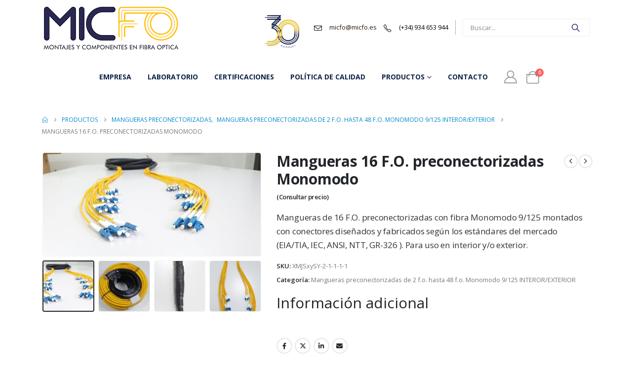

--- FILE ---
content_type: text/html; charset=UTF-8
request_url: https://micfo.es/producto/mangueras-16-f-o-preconectorizadas-monomodo/
body_size: 31023
content:
	<!DOCTYPE html>
	<html class=""  lang="es">
	<head>
		<meta http-equiv="X-UA-Compatible" content="IE=edge" />
		<meta http-equiv="Content-Type" content="text/html; charset=UTF-8" />
		<meta name="viewport" content="width=device-width, initial-scale=1, minimum-scale=1" />

		<link rel="profile" href="https://gmpg.org/xfn/11" />
		<link rel="pingback" href="https://micfo.es/xmlrpc.php" />
		<meta name='robots' content='index, follow, max-image-preview:large, max-snippet:-1, max-video-preview:-1' />

	<!-- This site is optimized with the Yoast SEO plugin v26.7 - https://yoast.com/wordpress/plugins/seo/ -->
	<title>Mangueras 16 F.O. preconectorizadas Monomodo - MICFO</title>
	<link rel="canonical" href="https://micfo.es/producto/mangueras-16-f-o-preconectorizadas-monomodo/" />
	<meta property="og:locale" content="es_ES" />
	<meta property="og:type" content="article" />
	<meta property="og:title" content="Mangueras 16 F.O. preconectorizadas Monomodo - MICFO" />
	<meta property="og:description" content="Mangueras de 16 F.O. preconectorizadas con fibra Monomodo 9/125 montados con conectores diseñados y fabricados según los estándares del mercado (EIA/TIA, IEC, ANSI, NTT, GR-326 ). Para uso en interior y/o exterior." />
	<meta property="og:url" content="https://micfo.es/producto/mangueras-16-f-o-preconectorizadas-monomodo/" />
	<meta property="og:site_name" content="MICFO" />
	<meta property="article:modified_time" content="2023-11-21T17:26:22+00:00" />
	<meta property="og:image" content="https://micfo.es/wp-content/uploads/2021/06/20201102_123028.jpg" />
	<meta property="og:image:width" content="1920" />
	<meta property="og:image:height" content="909" />
	<meta property="og:image:type" content="image/jpeg" />
	<meta name="twitter:card" content="summary_large_image" />
	<meta name="twitter:label1" content="Tiempo de lectura" />
	<meta name="twitter:data1" content="1 minuto" />
	<script type="application/ld+json" class="yoast-schema-graph">{"@context":"https://schema.org","@graph":[{"@type":"WebPage","@id":"https://micfo.es/producto/mangueras-16-f-o-preconectorizadas-monomodo/","url":"https://micfo.es/producto/mangueras-16-f-o-preconectorizadas-monomodo/","name":"Mangueras 16 F.O. preconectorizadas Monomodo - MICFO","isPartOf":{"@id":"https://micfo.es/#website"},"primaryImageOfPage":{"@id":"https://micfo.es/producto/mangueras-16-f-o-preconectorizadas-monomodo/#primaryimage"},"image":{"@id":"https://micfo.es/producto/mangueras-16-f-o-preconectorizadas-monomodo/#primaryimage"},"thumbnailUrl":"https://micfo.es/wp-content/uploads/2021/06/20201102_123028.jpg","datePublished":"2021-06-14T09:51:16+00:00","dateModified":"2023-11-21T17:26:22+00:00","breadcrumb":{"@id":"https://micfo.es/producto/mangueras-16-f-o-preconectorizadas-monomodo/#breadcrumb"},"inLanguage":"es","potentialAction":[{"@type":"ReadAction","target":["https://micfo.es/producto/mangueras-16-f-o-preconectorizadas-monomodo/"]}]},{"@type":"ImageObject","inLanguage":"es","@id":"https://micfo.es/producto/mangueras-16-f-o-preconectorizadas-monomodo/#primaryimage","url":"https://micfo.es/wp-content/uploads/2021/06/20201102_123028.jpg","contentUrl":"https://micfo.es/wp-content/uploads/2021/06/20201102_123028.jpg","width":1920,"height":909},{"@type":"BreadcrumbList","@id":"https://micfo.es/producto/mangueras-16-f-o-preconectorizadas-monomodo/#breadcrumb","itemListElement":[{"@type":"ListItem","position":1,"name":"Home","item":"https://micfo.es/"},{"@type":"ListItem","position":2,"name":"Productos","item":"https://micfo.es/productos/"},{"@type":"ListItem","position":3,"name":"Mangueras 16 F.O. preconectorizadas Monomodo"}]},{"@type":"WebSite","@id":"https://micfo.es/#website","url":"https://micfo.es/","name":"MICFO","description":"Montajes y componentes en fibra óptica","publisher":{"@id":"https://micfo.es/#organization"},"potentialAction":[{"@type":"SearchAction","target":{"@type":"EntryPoint","urlTemplate":"https://micfo.es/?s={search_term_string}"},"query-input":{"@type":"PropertyValueSpecification","valueRequired":true,"valueName":"search_term_string"}}],"inLanguage":"es"},{"@type":"Organization","@id":"https://micfo.es/#organization","name":"Midfo","url":"https://micfo.es/","logo":{"@type":"ImageObject","inLanguage":"es","@id":"https://micfo.es/#/schema/logo/image/","url":"https://micfo.es/wp-content/uploads/2019/07/logo.png","contentUrl":"https://micfo.es/wp-content/uploads/2019/07/logo.png","width":1156,"height":391,"caption":"Midfo"},"image":{"@id":"https://micfo.es/#/schema/logo/image/"}}]}</script>
	<!-- / Yoast SEO plugin. -->


<link rel="alternate" title="oEmbed (JSON)" type="application/json+oembed" href="https://micfo.es/wp-json/oembed/1.0/embed?url=https%3A%2F%2Fmicfo.es%2Fproducto%2Fmangueras-16-f-o-preconectorizadas-monomodo%2F" />
<link rel="alternate" title="oEmbed (XML)" type="text/xml+oembed" href="https://micfo.es/wp-json/oembed/1.0/embed?url=https%3A%2F%2Fmicfo.es%2Fproducto%2Fmangueras-16-f-o-preconectorizadas-monomodo%2F&#038;format=xml" />
		<link rel="shortcut icon" href="//micfo.es/wp-content/uploads/2019/07/favicon.png" type="image/x-icon" />
				<link rel="apple-touch-icon" href="//micfo.es/wp-content/uploads/2019/07/apple-icon-60x60.png" />
				<link rel="apple-touch-icon" sizes="120x120" href="//micfo.es/wp-content/uploads/2019/07/apple-icon-120x120.png" />
				<link rel="apple-touch-icon" sizes="76x76" href="//micfo.es/wp-content/uploads/2019/07/apple-icon-76x76.png" />
				<link rel="apple-touch-icon" sizes="152x152" href="//micfo.es/wp-content/uploads/2019/07/apple-icon-152x152.png" />
		<style id='wp-img-auto-sizes-contain-inline-css'>
img:is([sizes=auto i],[sizes^="auto," i]){contain-intrinsic-size:3000px 1500px}
/*# sourceURL=wp-img-auto-sizes-contain-inline-css */
</style>
<link rel='stylesheet' id='porto-google-fonts-css' href='https://micfo.es/wp-content/uploads/fonts/d149516a7d4ad24d119b1178041b0b1d/font.css?v=1687921543' media='all' />
<style id='wp-emoji-styles-inline-css'>

	img.wp-smiley, img.emoji {
		display: inline !important;
		border: none !important;
		box-shadow: none !important;
		height: 1em !important;
		width: 1em !important;
		margin: 0 0.07em !important;
		vertical-align: -0.1em !important;
		background: none !important;
		padding: 0 !important;
	}
/*# sourceURL=wp-emoji-styles-inline-css */
</style>
<style id='wp-block-library-inline-css'>
:root{--wp-block-synced-color:#7a00df;--wp-block-synced-color--rgb:122,0,223;--wp-bound-block-color:var(--wp-block-synced-color);--wp-editor-canvas-background:#ddd;--wp-admin-theme-color:#007cba;--wp-admin-theme-color--rgb:0,124,186;--wp-admin-theme-color-darker-10:#006ba1;--wp-admin-theme-color-darker-10--rgb:0,107,160.5;--wp-admin-theme-color-darker-20:#005a87;--wp-admin-theme-color-darker-20--rgb:0,90,135;--wp-admin-border-width-focus:2px}@media (min-resolution:192dpi){:root{--wp-admin-border-width-focus:1.5px}}.wp-element-button{cursor:pointer}:root .has-very-light-gray-background-color{background-color:#eee}:root .has-very-dark-gray-background-color{background-color:#313131}:root .has-very-light-gray-color{color:#eee}:root .has-very-dark-gray-color{color:#313131}:root .has-vivid-green-cyan-to-vivid-cyan-blue-gradient-background{background:linear-gradient(135deg,#00d084,#0693e3)}:root .has-purple-crush-gradient-background{background:linear-gradient(135deg,#34e2e4,#4721fb 50%,#ab1dfe)}:root .has-hazy-dawn-gradient-background{background:linear-gradient(135deg,#faaca8,#dad0ec)}:root .has-subdued-olive-gradient-background{background:linear-gradient(135deg,#fafae1,#67a671)}:root .has-atomic-cream-gradient-background{background:linear-gradient(135deg,#fdd79a,#004a59)}:root .has-nightshade-gradient-background{background:linear-gradient(135deg,#330968,#31cdcf)}:root .has-midnight-gradient-background{background:linear-gradient(135deg,#020381,#2874fc)}:root{--wp--preset--font-size--normal:16px;--wp--preset--font-size--huge:42px}.has-regular-font-size{font-size:1em}.has-larger-font-size{font-size:2.625em}.has-normal-font-size{font-size:var(--wp--preset--font-size--normal)}.has-huge-font-size{font-size:var(--wp--preset--font-size--huge)}.has-text-align-center{text-align:center}.has-text-align-left{text-align:left}.has-text-align-right{text-align:right}.has-fit-text{white-space:nowrap!important}#end-resizable-editor-section{display:none}.aligncenter{clear:both}.items-justified-left{justify-content:flex-start}.items-justified-center{justify-content:center}.items-justified-right{justify-content:flex-end}.items-justified-space-between{justify-content:space-between}.screen-reader-text{border:0;clip-path:inset(50%);height:1px;margin:-1px;overflow:hidden;padding:0;position:absolute;width:1px;word-wrap:normal!important}.screen-reader-text:focus{background-color:#ddd;clip-path:none;color:#444;display:block;font-size:1em;height:auto;left:5px;line-height:normal;padding:15px 23px 14px;text-decoration:none;top:5px;width:auto;z-index:100000}html :where(.has-border-color){border-style:solid}html :where([style*=border-top-color]){border-top-style:solid}html :where([style*=border-right-color]){border-right-style:solid}html :where([style*=border-bottom-color]){border-bottom-style:solid}html :where([style*=border-left-color]){border-left-style:solid}html :where([style*=border-width]){border-style:solid}html :where([style*=border-top-width]){border-top-style:solid}html :where([style*=border-right-width]){border-right-style:solid}html :where([style*=border-bottom-width]){border-bottom-style:solid}html :where([style*=border-left-width]){border-left-style:solid}html :where(img[class*=wp-image-]){height:auto;max-width:100%}:where(figure){margin:0 0 1em}html :where(.is-position-sticky){--wp-admin--admin-bar--position-offset:var(--wp-admin--admin-bar--height,0px)}@media screen and (max-width:600px){html :where(.is-position-sticky){--wp-admin--admin-bar--position-offset:0px}}

/*# sourceURL=wp-block-library-inline-css */
</style><style id='global-styles-inline-css'>
:root{--wp--preset--aspect-ratio--square: 1;--wp--preset--aspect-ratio--4-3: 4/3;--wp--preset--aspect-ratio--3-4: 3/4;--wp--preset--aspect-ratio--3-2: 3/2;--wp--preset--aspect-ratio--2-3: 2/3;--wp--preset--aspect-ratio--16-9: 16/9;--wp--preset--aspect-ratio--9-16: 9/16;--wp--preset--color--black: #000000;--wp--preset--color--cyan-bluish-gray: #abb8c3;--wp--preset--color--white: #ffffff;--wp--preset--color--pale-pink: #f78da7;--wp--preset--color--vivid-red: #cf2e2e;--wp--preset--color--luminous-vivid-orange: #ff6900;--wp--preset--color--luminous-vivid-amber: #fcb900;--wp--preset--color--light-green-cyan: #7bdcb5;--wp--preset--color--vivid-green-cyan: #00d084;--wp--preset--color--pale-cyan-blue: #8ed1fc;--wp--preset--color--vivid-cyan-blue: #0693e3;--wp--preset--color--vivid-purple: #9b51e0;--wp--preset--color--primary: var(--porto-primary-color);--wp--preset--color--secondary: var(--porto-secondary-color);--wp--preset--color--tertiary: var(--porto-tertiary-color);--wp--preset--color--quaternary: var(--porto-quaternary-color);--wp--preset--color--dark: var(--porto-dark-color);--wp--preset--color--light: var(--porto-light-color);--wp--preset--color--primary-hover: var(--porto-primary-light-5);--wp--preset--gradient--vivid-cyan-blue-to-vivid-purple: linear-gradient(135deg,rgb(6,147,227) 0%,rgb(155,81,224) 100%);--wp--preset--gradient--light-green-cyan-to-vivid-green-cyan: linear-gradient(135deg,rgb(122,220,180) 0%,rgb(0,208,130) 100%);--wp--preset--gradient--luminous-vivid-amber-to-luminous-vivid-orange: linear-gradient(135deg,rgb(252,185,0) 0%,rgb(255,105,0) 100%);--wp--preset--gradient--luminous-vivid-orange-to-vivid-red: linear-gradient(135deg,rgb(255,105,0) 0%,rgb(207,46,46) 100%);--wp--preset--gradient--very-light-gray-to-cyan-bluish-gray: linear-gradient(135deg,rgb(238,238,238) 0%,rgb(169,184,195) 100%);--wp--preset--gradient--cool-to-warm-spectrum: linear-gradient(135deg,rgb(74,234,220) 0%,rgb(151,120,209) 20%,rgb(207,42,186) 40%,rgb(238,44,130) 60%,rgb(251,105,98) 80%,rgb(254,248,76) 100%);--wp--preset--gradient--blush-light-purple: linear-gradient(135deg,rgb(255,206,236) 0%,rgb(152,150,240) 100%);--wp--preset--gradient--blush-bordeaux: linear-gradient(135deg,rgb(254,205,165) 0%,rgb(254,45,45) 50%,rgb(107,0,62) 100%);--wp--preset--gradient--luminous-dusk: linear-gradient(135deg,rgb(255,203,112) 0%,rgb(199,81,192) 50%,rgb(65,88,208) 100%);--wp--preset--gradient--pale-ocean: linear-gradient(135deg,rgb(255,245,203) 0%,rgb(182,227,212) 50%,rgb(51,167,181) 100%);--wp--preset--gradient--electric-grass: linear-gradient(135deg,rgb(202,248,128) 0%,rgb(113,206,126) 100%);--wp--preset--gradient--midnight: linear-gradient(135deg,rgb(2,3,129) 0%,rgb(40,116,252) 100%);--wp--preset--font-size--small: 13px;--wp--preset--font-size--medium: 20px;--wp--preset--font-size--large: 36px;--wp--preset--font-size--x-large: 42px;--wp--preset--spacing--20: 0.44rem;--wp--preset--spacing--30: 0.67rem;--wp--preset--spacing--40: 1rem;--wp--preset--spacing--50: 1.5rem;--wp--preset--spacing--60: 2.25rem;--wp--preset--spacing--70: 3.38rem;--wp--preset--spacing--80: 5.06rem;--wp--preset--shadow--natural: 6px 6px 9px rgba(0, 0, 0, 0.2);--wp--preset--shadow--deep: 12px 12px 50px rgba(0, 0, 0, 0.4);--wp--preset--shadow--sharp: 6px 6px 0px rgba(0, 0, 0, 0.2);--wp--preset--shadow--outlined: 6px 6px 0px -3px rgb(255, 255, 255), 6px 6px rgb(0, 0, 0);--wp--preset--shadow--crisp: 6px 6px 0px rgb(0, 0, 0);}:where(.is-layout-flex){gap: 0.5em;}:where(.is-layout-grid){gap: 0.5em;}body .is-layout-flex{display: flex;}.is-layout-flex{flex-wrap: wrap;align-items: center;}.is-layout-flex > :is(*, div){margin: 0;}body .is-layout-grid{display: grid;}.is-layout-grid > :is(*, div){margin: 0;}:where(.wp-block-columns.is-layout-flex){gap: 2em;}:where(.wp-block-columns.is-layout-grid){gap: 2em;}:where(.wp-block-post-template.is-layout-flex){gap: 1.25em;}:where(.wp-block-post-template.is-layout-grid){gap: 1.25em;}.has-black-color{color: var(--wp--preset--color--black) !important;}.has-cyan-bluish-gray-color{color: var(--wp--preset--color--cyan-bluish-gray) !important;}.has-white-color{color: var(--wp--preset--color--white) !important;}.has-pale-pink-color{color: var(--wp--preset--color--pale-pink) !important;}.has-vivid-red-color{color: var(--wp--preset--color--vivid-red) !important;}.has-luminous-vivid-orange-color{color: var(--wp--preset--color--luminous-vivid-orange) !important;}.has-luminous-vivid-amber-color{color: var(--wp--preset--color--luminous-vivid-amber) !important;}.has-light-green-cyan-color{color: var(--wp--preset--color--light-green-cyan) !important;}.has-vivid-green-cyan-color{color: var(--wp--preset--color--vivid-green-cyan) !important;}.has-pale-cyan-blue-color{color: var(--wp--preset--color--pale-cyan-blue) !important;}.has-vivid-cyan-blue-color{color: var(--wp--preset--color--vivid-cyan-blue) !important;}.has-vivid-purple-color{color: var(--wp--preset--color--vivid-purple) !important;}.has-black-background-color{background-color: var(--wp--preset--color--black) !important;}.has-cyan-bluish-gray-background-color{background-color: var(--wp--preset--color--cyan-bluish-gray) !important;}.has-white-background-color{background-color: var(--wp--preset--color--white) !important;}.has-pale-pink-background-color{background-color: var(--wp--preset--color--pale-pink) !important;}.has-vivid-red-background-color{background-color: var(--wp--preset--color--vivid-red) !important;}.has-luminous-vivid-orange-background-color{background-color: var(--wp--preset--color--luminous-vivid-orange) !important;}.has-luminous-vivid-amber-background-color{background-color: var(--wp--preset--color--luminous-vivid-amber) !important;}.has-light-green-cyan-background-color{background-color: var(--wp--preset--color--light-green-cyan) !important;}.has-vivid-green-cyan-background-color{background-color: var(--wp--preset--color--vivid-green-cyan) !important;}.has-pale-cyan-blue-background-color{background-color: var(--wp--preset--color--pale-cyan-blue) !important;}.has-vivid-cyan-blue-background-color{background-color: var(--wp--preset--color--vivid-cyan-blue) !important;}.has-vivid-purple-background-color{background-color: var(--wp--preset--color--vivid-purple) !important;}.has-black-border-color{border-color: var(--wp--preset--color--black) !important;}.has-cyan-bluish-gray-border-color{border-color: var(--wp--preset--color--cyan-bluish-gray) !important;}.has-white-border-color{border-color: var(--wp--preset--color--white) !important;}.has-pale-pink-border-color{border-color: var(--wp--preset--color--pale-pink) !important;}.has-vivid-red-border-color{border-color: var(--wp--preset--color--vivid-red) !important;}.has-luminous-vivid-orange-border-color{border-color: var(--wp--preset--color--luminous-vivid-orange) !important;}.has-luminous-vivid-amber-border-color{border-color: var(--wp--preset--color--luminous-vivid-amber) !important;}.has-light-green-cyan-border-color{border-color: var(--wp--preset--color--light-green-cyan) !important;}.has-vivid-green-cyan-border-color{border-color: var(--wp--preset--color--vivid-green-cyan) !important;}.has-pale-cyan-blue-border-color{border-color: var(--wp--preset--color--pale-cyan-blue) !important;}.has-vivid-cyan-blue-border-color{border-color: var(--wp--preset--color--vivid-cyan-blue) !important;}.has-vivid-purple-border-color{border-color: var(--wp--preset--color--vivid-purple) !important;}.has-vivid-cyan-blue-to-vivid-purple-gradient-background{background: var(--wp--preset--gradient--vivid-cyan-blue-to-vivid-purple) !important;}.has-light-green-cyan-to-vivid-green-cyan-gradient-background{background: var(--wp--preset--gradient--light-green-cyan-to-vivid-green-cyan) !important;}.has-luminous-vivid-amber-to-luminous-vivid-orange-gradient-background{background: var(--wp--preset--gradient--luminous-vivid-amber-to-luminous-vivid-orange) !important;}.has-luminous-vivid-orange-to-vivid-red-gradient-background{background: var(--wp--preset--gradient--luminous-vivid-orange-to-vivid-red) !important;}.has-very-light-gray-to-cyan-bluish-gray-gradient-background{background: var(--wp--preset--gradient--very-light-gray-to-cyan-bluish-gray) !important;}.has-cool-to-warm-spectrum-gradient-background{background: var(--wp--preset--gradient--cool-to-warm-spectrum) !important;}.has-blush-light-purple-gradient-background{background: var(--wp--preset--gradient--blush-light-purple) !important;}.has-blush-bordeaux-gradient-background{background: var(--wp--preset--gradient--blush-bordeaux) !important;}.has-luminous-dusk-gradient-background{background: var(--wp--preset--gradient--luminous-dusk) !important;}.has-pale-ocean-gradient-background{background: var(--wp--preset--gradient--pale-ocean) !important;}.has-electric-grass-gradient-background{background: var(--wp--preset--gradient--electric-grass) !important;}.has-midnight-gradient-background{background: var(--wp--preset--gradient--midnight) !important;}.has-small-font-size{font-size: var(--wp--preset--font-size--small) !important;}.has-medium-font-size{font-size: var(--wp--preset--font-size--medium) !important;}.has-large-font-size{font-size: var(--wp--preset--font-size--large) !important;}.has-x-large-font-size{font-size: var(--wp--preset--font-size--x-large) !important;}
/*# sourceURL=global-styles-inline-css */
</style>

<style id='classic-theme-styles-inline-css'>
/*! This file is auto-generated */
.wp-block-button__link{color:#fff;background-color:#32373c;border-radius:9999px;box-shadow:none;text-decoration:none;padding:calc(.667em + 2px) calc(1.333em + 2px);font-size:1.125em}.wp-block-file__button{background:#32373c;color:#fff;text-decoration:none}
/*# sourceURL=/wp-includes/css/classic-themes.min.css */
</style>
<link rel='stylesheet' id='wpmenucart-icons-css' href='https://micfo.es/wp-content/plugins/woocommerce-menu-bar-cart/assets/css/wpmenucart-icons.min.css?ver=2.14.12' media='all' />
<style id='wpmenucart-icons-inline-css'>
@font-face{font-family:WPMenuCart;src:url(https://micfo.es/wp-content/plugins/woocommerce-menu-bar-cart/assets/fonts/WPMenuCart.eot);src:url(https://micfo.es/wp-content/plugins/woocommerce-menu-bar-cart/assets/fonts/WPMenuCart.eot?#iefix) format('embedded-opentype'),url(https://micfo.es/wp-content/plugins/woocommerce-menu-bar-cart/assets/fonts/WPMenuCart.woff2) format('woff2'),url(https://micfo.es/wp-content/plugins/woocommerce-menu-bar-cart/assets/fonts/WPMenuCart.woff) format('woff'),url(https://micfo.es/wp-content/plugins/woocommerce-menu-bar-cart/assets/fonts/WPMenuCart.ttf) format('truetype'),url(https://micfo.es/wp-content/plugins/woocommerce-menu-bar-cart/assets/fonts/WPMenuCart.svg#WPMenuCart) format('svg');font-weight:400;font-style:normal;font-display:swap}
/*# sourceURL=wpmenucart-icons-inline-css */
</style>
<link rel='stylesheet' id='wpmenucart-css' href='https://micfo.es/wp-content/plugins/woocommerce-menu-bar-cart/assets/css/wpmenucart-main.min.css?ver=2.14.12' media='all' />
<link rel='stylesheet' id='photoswipe-css' href='https://micfo.es/wp-content/plugins/woocommerce/assets/css/photoswipe/photoswipe.min.css?ver=10.4.3' media='all' />
<link rel='stylesheet' id='photoswipe-default-skin-css' href='https://micfo.es/wp-content/plugins/woocommerce/assets/css/photoswipe/default-skin/default-skin.min.css?ver=10.4.3' media='all' />
<style id='woocommerce-inline-inline-css'>
.woocommerce form .form-row .required { visibility: visible; }
/*# sourceURL=woocommerce-inline-inline-css */
</style>
<link rel='stylesheet' id='yith_wapo_front-css' href='https://micfo.es/wp-content/plugins/yith-woocommerce-product-add-ons/assets/css/front.css?ver=4.26.0' media='all' />
<style id='yith_wapo_front-inline-css'>
:root{--yith-wapo-required-option-color:#AF2323;--yith-wapo-checkbox-style:50%;--yith-wapo-color-swatch-style:2px;--yith-wapo-label-font-size:16px;--yith-wapo-description-font-size:12px;--yith-wapo-color-swatch-size:40px;--yith-wapo-block-padding:0px 0px 0px 0px ;--yith-wapo-block-background-color:#ffffff;--yith-wapo-accent-color-color:#03bfac;--yith-wapo-form-border-color-color:#7a7a7a;--yith-wapo-price-box-colors-text:#474747;--yith-wapo-price-box-colors-background:#ffffff;--yith-wapo-uploads-file-colors-background:#f3f3f3;--yith-wapo-uploads-file-colors-border:#c4c4c4;--yith-wapo-tooltip-colors-text:#ffffff;--yith-wapo-tooltip-colors-background:#03bfac;}
/*# sourceURL=yith_wapo_front-inline-css */
</style>
<link rel='stylesheet' id='dashicons-css' href='https://micfo.es/wp-includes/css/dashicons.min.css?ver=6.9' media='all' />
<style id='dashicons-inline-css'>
[data-font="Dashicons"]:before {font-family: 'Dashicons' !important;content: attr(data-icon) !important;speak: none !important;font-weight: normal !important;font-variant: normal !important;text-transform: none !important;line-height: 1 !important;font-style: normal !important;-webkit-font-smoothing: antialiased !important;-moz-osx-font-smoothing: grayscale !important;}
/*# sourceURL=dashicons-inline-css */
</style>
<link rel='stylesheet' id='yith-plugin-fw-icon-font-css' href='https://micfo.es/wp-content/plugins/yith-woocommerce-product-add-ons/plugin-fw/assets/css/yith-icon.css?ver=4.7.7' media='all' />
<link rel='stylesheet' id='porto-fs-progress-bar-css' href='https://micfo.es/wp-content/themes/porto/inc/lib/woocommerce-shipping-progress-bar/shipping-progress-bar.css?ver=7.7.2' media='all' />
<link rel='stylesheet' id='vi-wpvs-frontend-style-css' href='https://micfo.es/wp-content/plugins/product-variations-swatches-for-woocommerce/assets/css/frontend-style.min.css?ver=1.1.14' media='all' />
<style id='vi-wpvs-frontend-style-inline-css'>
.vi-wpvs-variation-wrap.vi-wpvs-variation-wrap-vi_wpvs_button_design .vi-wpvs-option-wrap{transition: all 30ms ease-in-out;}.vi-wpvs-variation-wrap.vi-wpvs-variation-wrap-vi_wpvs_button_design .vi-wpvs-variation-button-select,.vi-wpvs-variation-wrap.vi-wpvs-variation-wrap-vi_wpvs_button_design .vi-wpvs-option-wrap{padding:5px 10px;font-size:13px;}.vi-wpvs-variation-wrap.vi-wpvs-variation-wrap-vi_wpvs_button_design .vi-wpvs-option-wrap .vi-wpvs-option:not(.vi-wpvs-option-select){border-radius: inherit;}.vi-wpvs-variation-wrap.vi-wpvs-variation-wrap-image.vi-wpvs-variation-wrap-vi_wpvs_button_design .vi-wpvs-option-wrap ,.vi-wpvs-variation-wrap.vi-wpvs-variation-wrap-variation_img.vi-wpvs-variation-wrap-vi_wpvs_button_design .vi-wpvs-option-wrap ,.vi-wpvs-variation-wrap.vi-wpvs-variation-wrap-color.vi-wpvs-variation-wrap-vi_wpvs_button_design .vi-wpvs-option-wrap{width: 48px;height:48px;}.vi-wpvs-variation-wrap.vi-wpvs-variation-wrap-vi_wpvs_button_design .vi-wpvs-option-wrap.vi-wpvs-option-wrap-out-of-stock .vi-wpvs-option,.vi-wpvs-variation-wrap.vi-wpvs-variation-wrap-vi_wpvs_button_design .vi-wpvs-option-wrap.vi-wpvs-option-wrap-out-of-stock-attribute .vi-wpvs-option,.vi-wpvs-variation-wrap.vi-wpvs-variation-wrap-vi_wpvs_button_design .vi-wpvs-option-wrap.vi-wpvs-option-wrap-disable .vi-wpvs-option{opacity: .5;}.vi-wpvs-variation-wrap.vi-wpvs-variation-wrap-vi_wpvs_button_design .vi-wpvs-option-wrap.vi-wpvs-option-wrap-out-of-stock::before,.vi-wpvs-variation-wrap.vi-wpvs-variation-wrap-vi_wpvs_button_design .vi-wpvs-option-wrap.vi-wpvs-option-wrap-out-of-stock::after,.vi-wpvs-variation-wrap.vi-wpvs-variation-wrap-vi_wpvs_button_design .vi-wpvs-option-wrap.vi-wpvs-option-wrap-out-of-stock-attribute::before,.vi-wpvs-variation-wrap.vi-wpvs-variation-wrap-vi_wpvs_button_design .vi-wpvs-option-wrap.vi-wpvs-option-wrap-out-of-stock-attribute::after,.vi-wpvs-variation-wrap.vi-wpvs-variation-wrap-vi_wpvs_button_design .vi-wpvs-option-wrap.vi-wpvs-option-wrap-disable::before,.vi-wpvs-variation-wrap.vi-wpvs-variation-wrap-vi_wpvs_button_design .vi-wpvs-option-wrap.vi-wpvs-option-wrap-disable::after{display: block;}.vi-wpvs-variation-wrap.vi-wpvs-variation-wrap-vi_wpvs_button_design .vi-wpvs-option-wrap.vi-wpvs-option-wrap-selected{box-shadow:  0 0 0 1px rgba(33, 33, 33, 1) inset;}.vi-wpvs-variation-wrap.vi-wpvs-variation-wrap-vi_wpvs_button_design .vi-wpvs-variation-wrap-select-wrap .vi-wpvs-option-wrap.vi-wpvs-option-wrap-selected{box-shadow:  0 0 0 1px rgba(33, 33, 33, 1);}.vi-wpvs-variation-wrap.vi-wpvs-variation-wrap-vi_wpvs_button_design .vi-wpvs-option-wrap.vi-wpvs-option-wrap-selected{color:rgba(255, 255, 255, 1);background:rgba(33, 33, 33, 1);}.vi-wpvs-variation-wrap.vi-wpvs-variation-wrap-vi_wpvs_button_design .vi-wpvs-option-wrap.vi-wpvs-option-wrap-selected .vi-wpvs-option{color:rgba(255, 255, 255, 1);}.vi-wpvs-variation-wrap.vi-wpvs-variation-wrap-vi_wpvs_button_design .vi-wpvs-option-wrap.vi-wpvs-option-wrap-hover{box-shadow:  0 0 0 1px rgba(33, 33, 33, 1) inset;}.vi-wpvs-variation-wrap.vi-wpvs-variation-wrap-vi_wpvs_button_design .vi-wpvs-variation-wrap-select-wrap .vi-wpvs-option-wrap.vi-wpvs-option-wrap-hover{box-shadow:  0 0 0 1px rgba(33, 33, 33, 1);}.vi-wpvs-variation-wrap.vi-wpvs-variation-wrap-vi_wpvs_button_design .vi-wpvs-option-wrap.vi-wpvs-option-wrap-hover{color:rgba(255, 255, 255, 1);background:rgba(33, 33, 33, 1);}.vi-wpvs-variation-wrap.vi-wpvs-variation-wrap-vi_wpvs_button_design .vi-wpvs-option-wrap.vi-wpvs-option-wrap-hover .vi-wpvs-option{color:rgba(255, 255, 255, 1);}.vi-wpvs-variation-wrap.vi-wpvs-variation-wrap-vi_wpvs_button_design .vi-wpvs-option-wrap.vi-wpvs-option-wrap-default{box-shadow:  0 0 0 1px #cccccc inset;}.vi-wpvs-variation-wrap.vi-wpvs-variation-wrap-vi_wpvs_button_design .vi-wpvs-variation-wrap-select-wrap .vi-wpvs-option-wrap.vi-wpvs-option-wrap-default{box-shadow:  0 0 0 1px #cccccc ;}.vi-wpvs-variation-wrap.vi-wpvs-variation-wrap-vi_wpvs_button_design .vi-wpvs-option-wrap.vi-wpvs-option-wrap-default{color:rgba(33, 33, 33, 1);background:#ffffff;}.vi-wpvs-variation-wrap.vi-wpvs-variation-wrap-vi_wpvs_button_design .vi-wpvs-option-wrap.vi-wpvs-option-wrap-default .vi-wpvs-option{color:rgba(33, 33, 33, 1);}.vi-wpvs-variation-wrap.vi-wpvs-variation-wrap-vi_wpvs_button_design .vi-wpvs-option-wrap .vi-wpvs-option-tooltip{display: none;}@media screen and (max-width:600px){.vi-wpvs-variation-wrap.vi-wpvs-variation-wrap-vi_wpvs_button_design .vi-wpvs-variation-button-select,.vi-wpvs-variation-wrap.vi-wpvs-variation-wrap-vi_wpvs_button_design .vi-wpvs-option-wrap{font-size:11px;}.vi-wpvs-variation-wrap.vi-wpvs-variation-wrap-image.vi-wpvs-variation-wrap-vi_wpvs_button_design .vi-wpvs-option-wrap ,.vi-wpvs-variation-wrap.vi-wpvs-variation-wrap-variation_img.vi-wpvs-variation-wrap-vi_wpvs_button_design .vi-wpvs-option-wrap ,.vi-wpvs-variation-wrap.vi-wpvs-variation-wrap-color.vi-wpvs-variation-wrap-vi_wpvs_button_design .vi-wpvs-option-wrap{width: 40.8px;height:40.8px;}}.vi-wpvs-variation-wrap.vi-wpvs-variation-wrap-vi_wpvs_color_design .vi-wpvs-option-wrap{transition: all 30ms ease-in-out;}.vi-wpvs-variation-wrap.vi-wpvs-variation-wrap-vi_wpvs_color_design .vi-wpvs-variation-button-select,.vi-wpvs-variation-wrap.vi-wpvs-variation-wrap-vi_wpvs_color_design .vi-wpvs-option-wrap{height:32px;width:32px;padding:10px;font-size:13px;border-radius:20px;}.vi-wpvs-variation-wrap.vi-wpvs-variation-wrap-vi_wpvs_color_design .vi-wpvs-option-wrap .vi-wpvs-option:not(.vi-wpvs-option-select){border-radius: inherit;}.vi-wpvs-variation-wrap.vi-wpvs-variation-wrap-vi_wpvs_color_design .vi-wpvs-option-wrap.vi-wpvs-option-wrap-out-of-stock,.vi-wpvs-variation-wrap.vi-wpvs-variation-wrap-vi_wpvs_color_design .vi-wpvs-option-wrap.vi-wpvs-option-wrap-out-of-stock-attribute,.vi-wpvs-variation-wrap.vi-wpvs-variation-wrap-vi_wpvs_color_design .vi-wpvs-option-wrap.vi-wpvs-option-wrap-disable{opacity: 1;}.vi-wpvs-variation-wrap.vi-wpvs-variation-wrap-vi_wpvs_color_design .vi-wpvs-option-wrap.vi-wpvs-option-wrap-out-of-stock .vi-wpvs-option,.vi-wpvs-variation-wrap.vi-wpvs-variation-wrap-vi_wpvs_color_design .vi-wpvs-option-wrap.vi-wpvs-option-wrap-out-of-stock-attribute .vi-wpvs-option,.vi-wpvs-variation-wrap.vi-wpvs-variation-wrap-vi_wpvs_color_design .vi-wpvs-option-wrap.vi-wpvs-option-wrap-disable .vi-wpvs-option{opacity: .5;}.vi-wpvs-variation-wrap.vi-wpvs-variation-wrap-vi_wpvs_color_design .vi-wpvs-option-wrap.vi-wpvs-option-wrap-selected{}.vi-wpvs-variation-wrap.vi-wpvs-variation-wrap-vi_wpvs_color_design .vi-wpvs-variation-wrap-select-wrap .vi-wpvs-option-wrap.vi-wpvs-option-wrap-selected{}.vi-wpvs-variation-wrap.vi-wpvs-variation-wrap-vi_wpvs_color_design .vi-wpvs-option-wrap.vi-wpvs-option-wrap-selected{background:rgba(0, 0, 0, 0.06);border-radius:20px;}.vi-wpvs-variation-wrap.vi-wpvs-variation-wrap-vi_wpvs_color_design .vi-wpvs-option-wrap.vi-wpvs-option-wrap-hover{}.vi-wpvs-variation-wrap.vi-wpvs-variation-wrap-vi_wpvs_color_design .vi-wpvs-variation-wrap-select-wrap .vi-wpvs-option-wrap.vi-wpvs-option-wrap-hover{}.vi-wpvs-variation-wrap.vi-wpvs-variation-wrap-vi_wpvs_color_design .vi-wpvs-option-wrap.vi-wpvs-option-wrap-hover{background:rgba(0, 0, 0, 0.06);border-radius:20px;}.vi-wpvs-variation-wrap.vi-wpvs-variation-wrap-vi_wpvs_color_design .vi-wpvs-option-wrap.vi-wpvs-option-wrap-default{box-shadow:  0px 4px 2px -2px rgba(238, 238, 238, 1);}.vi-wpvs-variation-wrap.vi-wpvs-variation-wrap-vi_wpvs_color_design .vi-wpvs-variation-wrap-select-wrap .vi-wpvs-option-wrap.vi-wpvs-option-wrap-default{box-shadow:  0px 4px 2px -2px rgba(238, 238, 238, 1);}.vi-wpvs-variation-wrap.vi-wpvs-variation-wrap-vi_wpvs_color_design .vi-wpvs-option-wrap.vi-wpvs-option-wrap-default{background:rgba(0, 0, 0, 0);border-radius:20px;}.vi-wpvs-variation-wrap.vi-wpvs-variation-wrap-vi_wpvs_color_design .vi-wpvs-option-wrap .vi-wpvs-option-tooltip{display: none;}@media screen and (max-width:600px){.vi-wpvs-variation-wrap.vi-wpvs-variation-wrap-vi_wpvs_color_design .vi-wpvs-variation-button-select,.vi-wpvs-variation-wrap.vi-wpvs-variation-wrap-vi_wpvs_color_design .vi-wpvs-option-wrap{width:27px;height:27px;font-size:11px;}.vi-wpvs-variation-wrap.vi-wpvs-variation-wrap-vi_wpvs_color_design .vi-wpvs-option-wrap.vi-wpvs-option-wrap-selected{border-radius:17px;}}.vi-wpvs-variation-wrap.vi-wpvs-variation-wrap-vi_wpvs_image_design .vi-wpvs-option-wrap{transition: all 30ms ease-in-out;}.vi-wpvs-variation-wrap.vi-wpvs-variation-wrap-vi_wpvs_image_design .vi-wpvs-variation-button-select,.vi-wpvs-variation-wrap.vi-wpvs-variation-wrap-vi_wpvs_image_design .vi-wpvs-option-wrap{height:50px;width:50px;padding:3px;font-size:13px;}.vi-wpvs-variation-wrap.vi-wpvs-variation-wrap-vi_wpvs_image_design .vi-wpvs-option-wrap .vi-wpvs-option:not(.vi-wpvs-option-select){border-radius: inherit;}.vi-wpvs-variation-wrap.vi-wpvs-variation-wrap-vi_wpvs_image_design .vi-wpvs-option-wrap.vi-wpvs-option-wrap-out-of-stock,.vi-wpvs-variation-wrap.vi-wpvs-variation-wrap-vi_wpvs_image_design .vi-wpvs-option-wrap.vi-wpvs-option-wrap-out-of-stock-attribute,.vi-wpvs-variation-wrap.vi-wpvs-variation-wrap-vi_wpvs_image_design .vi-wpvs-option-wrap.vi-wpvs-option-wrap-disable{opacity: 1;}.vi-wpvs-variation-wrap.vi-wpvs-variation-wrap-vi_wpvs_image_design .vi-wpvs-option-wrap.vi-wpvs-option-wrap-out-of-stock .vi-wpvs-option,.vi-wpvs-variation-wrap.vi-wpvs-variation-wrap-vi_wpvs_image_design .vi-wpvs-option-wrap.vi-wpvs-option-wrap-out-of-stock-attribute .vi-wpvs-option,.vi-wpvs-variation-wrap.vi-wpvs-variation-wrap-vi_wpvs_image_design .vi-wpvs-option-wrap.vi-wpvs-option-wrap-disable .vi-wpvs-option{opacity: .5;}.vi-wpvs-variation-wrap.vi-wpvs-variation-wrap-vi_wpvs_image_design .vi-wpvs-option-wrap.vi-wpvs-option-wrap-selected{box-shadow:  0 0 0 1px rgba(33, 33, 33, 1) inset;}.vi-wpvs-variation-wrap.vi-wpvs-variation-wrap-vi_wpvs_image_design .vi-wpvs-variation-wrap-select-wrap .vi-wpvs-option-wrap.vi-wpvs-option-wrap-selected{box-shadow:  0 0 0 1px rgba(33, 33, 33, 1);}.vi-wpvs-variation-wrap.vi-wpvs-variation-wrap-vi_wpvs_image_design .vi-wpvs-option-wrap.vi-wpvs-option-wrap-hover{box-shadow:  0 0 0 1px rgba(33, 33, 33, 1) inset;}.vi-wpvs-variation-wrap.vi-wpvs-variation-wrap-vi_wpvs_image_design .vi-wpvs-variation-wrap-select-wrap .vi-wpvs-option-wrap.vi-wpvs-option-wrap-hover{box-shadow:  0 0 0 1px rgba(33, 33, 33, 1);}.vi-wpvs-variation-wrap.vi-wpvs-variation-wrap-vi_wpvs_image_design .vi-wpvs-option-wrap.vi-wpvs-option-wrap-default{box-shadow:  0 0 0 1px rgba(238, 238, 238, 1) inset;}.vi-wpvs-variation-wrap.vi-wpvs-variation-wrap-vi_wpvs_image_design .vi-wpvs-variation-wrap-select-wrap .vi-wpvs-option-wrap.vi-wpvs-option-wrap-default{box-shadow:  0 0 0 1px rgba(238, 238, 238, 1) ;}.vi-wpvs-variation-wrap.vi-wpvs-variation-wrap-vi_wpvs_image_design .vi-wpvs-option-wrap.vi-wpvs-option-wrap-default{background:rgba(255, 255, 255, 1);}.vi-wpvs-variation-wrap.vi-wpvs-variation-wrap-vi_wpvs_image_design .vi-wpvs-option-wrap .vi-wpvs-option-tooltip{display: none;}@media screen and (max-width:600px){.vi-wpvs-variation-wrap.vi-wpvs-variation-wrap-vi_wpvs_image_design .vi-wpvs-variation-button-select,.vi-wpvs-variation-wrap.vi-wpvs-variation-wrap-vi_wpvs_image_design .vi-wpvs-option-wrap{width:42px;height:42px;font-size:11px;}}
/*# sourceURL=vi-wpvs-frontend-style-inline-css */
</style>
<link rel='stylesheet' id='porto-css-vars-css' href='https://micfo.es/wp-content/uploads/porto_styles/theme_css_vars.css?ver=7.7.2' media='all' />
<link rel='stylesheet' id='js_composer_front-css' href='https://micfo.es/wp-content/plugins/js_composer/assets/css/js_composer.min.css?ver=8.7.2' media='all' />
<link rel='stylesheet' id='bootstrap-css' href='https://micfo.es/wp-content/uploads/porto_styles/bootstrap.css?ver=7.7.2' media='all' />
<link rel='stylesheet' id='porto-plugins-css' href='https://micfo.es/wp-content/themes/porto/css/plugins.css?ver=7.7.2' media='all' />
<link rel='stylesheet' id='porto-theme-css' href='https://micfo.es/wp-content/themes/porto/css/theme.css?ver=7.7.2' media='all' />
<link rel='stylesheet' id='porto-animate-css' href='https://micfo.es/wp-content/themes/porto/css/part/animate.css?ver=7.7.2' media='all' />
<link rel='stylesheet' id='porto-blog-legacy-css' href='https://micfo.es/wp-content/themes/porto/css/part/blog-legacy.css?ver=7.7.2' media='all' />
<link rel='stylesheet' id='porto-header-shop-css' href='https://micfo.es/wp-content/themes/porto/css/part/header-shop.css?ver=7.7.2' media='all' />
<link rel='stylesheet' id='porto-header-legacy-css' href='https://micfo.es/wp-content/themes/porto/css/part/header-legacy.css?ver=7.7.2' media='all' />
<link rel='stylesheet' id='porto-footer-legacy-css' href='https://micfo.es/wp-content/themes/porto/css/part/footer-legacy.css?ver=7.7.2' media='all' />
<link rel='stylesheet' id='porto-side-nav-panel-css' href='https://micfo.es/wp-content/themes/porto/css/part/side-nav-panel.css?ver=7.7.2' media='all' />
<link rel='stylesheet' id='porto-media-mobile-sidebar-css' href='https://micfo.es/wp-content/themes/porto/css/part/media-mobile-sidebar.css?ver=7.7.2' media='(max-width:991px)' />
<link rel='stylesheet' id='porto-shortcodes-css' href='https://micfo.es/wp-content/uploads/porto_styles/shortcodes.css?ver=7.7.2' media='all' />
<link rel='stylesheet' id='porto-theme-shop-css' href='https://micfo.es/wp-content/themes/porto/css/theme_shop.css?ver=7.7.2' media='all' />
<link rel='stylesheet' id='porto-only-product-css' href='https://micfo.es/wp-content/themes/porto/css/part/only-product.css?ver=7.7.2' media='all' />
<link rel='stylesheet' id='porto-shop-legacy-css' href='https://micfo.es/wp-content/themes/porto/css/part/shop-legacy.css?ver=7.7.2' media='all' />
<link rel='stylesheet' id='porto-shop-sidebar-base-css' href='https://micfo.es/wp-content/themes/porto/css/part/shop-sidebar-base.css?ver=7.7.2' media='all' />
<link rel='stylesheet' id='porto-theme-wpb-css' href='https://micfo.es/wp-content/themes/porto/css/theme_wpb.css?ver=7.7.2' media='all' />
<link rel='stylesheet' id='porto-theme-radius-css' href='https://micfo.es/wp-content/themes/porto/css/theme_radius.css?ver=7.7.2' media='all' />
<link rel='stylesheet' id='porto-dynamic-style-css' href='https://micfo.es/wp-content/uploads/porto_styles/dynamic_style.css?ver=7.7.2' media='all' />
<link rel='stylesheet' id='porto-type-builder-css' href='https://micfo.es/wp-content/plugins/porto-functionality/builders/assets/type-builder.css?ver=3.7.2' media='all' />
<link rel='stylesheet' id='porto-account-login-style-css' href='https://micfo.es/wp-content/themes/porto/css/theme/shop/login-style/account-login.css?ver=7.7.2' media='all' />
<link rel='stylesheet' id='porto-theme-woopage-css' href='https://micfo.es/wp-content/themes/porto/css/theme/shop/other/woopage.css?ver=7.7.2' media='all' />
<link rel='stylesheet' id='porto-style-css' href='https://micfo.es/wp-content/themes/porto/style.css?ver=7.7.2' media='all' />
<style id='porto-style-inline-css'>
.side-header-narrow-bar-logo{max-width:170px}#header,.sticky-header .header-main.sticky{border-top:3px solid #ededed}@media (min-width:992px){}.page-top ul.breadcrumb > li.home{display:inline-block}.page-top ul.breadcrumb > li.home a{position:relative;width:1em;text-indent:-9999px}.page-top ul.breadcrumb > li.home a:after{content:"\e883";font-family:'porto';float:left;text-indent:0}.product-images .img-thumbnail .inner,.product-images .img-thumbnail .inner img{-webkit-transform:none;transform:none}.sticky-product{position:fixed;top:0;left:0;width:100%;z-index:1001;background-color:#fff;box-shadow:0 3px 5px rgba(0,0,0,0.08);padding:15px 0}.sticky-product.pos-bottom{top:auto;bottom:var(--porto-icon-menus-mobile,0);box-shadow:0 -3px 5px rgba(0,0,0,0.08)}.sticky-product .container{display:-ms-flexbox;display:flex;-ms-flex-align:center;align-items:center;-ms-flex-wrap:wrap;flex-wrap:wrap}.sticky-product .sticky-image{max-width:60px;margin-right:15px}.sticky-product .add-to-cart{-ms-flex:1;flex:1;text-align:right;margin-top:5px}.sticky-product .product-name{font-size:16px;font-weight:600;line-height:inherit;margin-bottom:0}.sticky-product .sticky-detail{line-height:1.5;display:-ms-flexbox;display:flex}.sticky-product .star-rating{margin:5px 15px;font-size:1em}.sticky-product .availability{padding-top:2px}.sticky-product .sticky-detail .price{font-family:Open Sans,Open Sans,sans-serif;font-weight:400;margin-bottom:0;font-size:1.3em;line-height:1.5}.sticky-product.pos-top:not(.hide){top:0;opacity:1;visibility:visible;transform:translate3d( 0,0,0 )}.sticky-product.pos-top.scroll-down{opacity:0 !important;visibility:hidden;transform:translate3d( 0,-100%,0 )}.sticky-product.sticky-ready{transition:left .3s,visibility 0.3s,opacity 0.3s,transform 0.3s,top 0.3s ease}.sticky-product .quantity.extra-type{display:none}@media (min-width:992px){body.single-product .sticky-product .container{padding-left:calc(var(--porto-grid-gutter-width) / 2);padding-right:calc(var(--porto-grid-gutter-width) / 2)}}.sticky-product .container{padding-left:var(--porto-fluid-spacing);padding-right:var(--porto-fluid-spacing)}@media (max-width:768px){.sticky-product .sticky-image,.sticky-product .sticky-detail,.sticky-product{display:none}.sticky-product.show-mobile{display:block;padding-top:10px;padding-bottom:10px}.sticky-product.show-mobile .add-to-cart{margin-top:0}.sticky-product.show-mobile .single_add_to_cart_button{margin:0;width:100%}}.wpb_style_45e35e451db730d065cdec6bab6eff0f#mini-cart .cart-head{font-size:26px}.wpb_style_45e35e451db730d065cdec6bab6eff0f#mini-cart .cart-head{font-size:26px}
/*# sourceURL=porto-style-inline-css */
</style>
<link rel='stylesheet' id='porto-360-gallery-css' href='https://micfo.es/wp-content/themes/porto/inc/lib/threesixty/threesixty.css?ver=7.7.2' media='all' />
<link rel='stylesheet' id='styles-child-css' href='https://micfo.es/wp-content/themes/porto-child/style.css?ver=6.9' media='all' />
<script type="text/template" id="tmpl-variation-template">
	<div class="woocommerce-variation-description">{{{ data.variation.variation_description }}}</div>
	<div class="woocommerce-variation-price">{{{ data.variation.price_html }}}</div>
	<div class="woocommerce-variation-availability">{{{ data.variation.availability_html }}}</div>
</script>
<script type="text/template" id="tmpl-unavailable-variation-template">
	<p role="alert">Lo siento, este producto no está disponible. Por favor, elige otra combinación.</p>
</script>
<script src="https://micfo.es/wp-includes/js/jquery/jquery.min.js?ver=3.7.1" id="jquery-core-js"></script>
<script src="https://micfo.es/wp-includes/js/jquery/jquery-migrate.min.js?ver=3.4.1" id="jquery-migrate-js"></script>
<script src="https://micfo.es/wp-content/plugins/woocommerce/assets/js/jquery-blockui/jquery.blockUI.min.js?ver=2.7.0-wc.10.4.3" id="wc-jquery-blockui-js" data-wp-strategy="defer"></script>
<script id="wc-add-to-cart-js-extra">
var wc_add_to_cart_params = {"ajax_url":"/wp-admin/admin-ajax.php","wc_ajax_url":"/?wc-ajax=%%endpoint%%","i18n_view_cart":"Ver carrito","cart_url":"https://micfo.es/carrito/","is_cart":"","cart_redirect_after_add":"no"};
//# sourceURL=wc-add-to-cart-js-extra
</script>
<script src="https://micfo.es/wp-content/plugins/woocommerce/assets/js/frontend/add-to-cart.min.js?ver=10.4.3" id="wc-add-to-cart-js" data-wp-strategy="defer"></script>
<script src="https://micfo.es/wp-content/plugins/woocommerce/assets/js/photoswipe/photoswipe.min.js?ver=4.1.1-wc.10.4.3" id="wc-photoswipe-js" defer data-wp-strategy="defer"></script>
<script src="https://micfo.es/wp-content/plugins/woocommerce/assets/js/photoswipe/photoswipe-ui-default.min.js?ver=4.1.1-wc.10.4.3" id="wc-photoswipe-ui-default-js" defer data-wp-strategy="defer"></script>
<script src="https://micfo.es/wp-content/plugins/woocommerce/assets/js/js-cookie/js.cookie.min.js?ver=2.1.4-wc.10.4.3" id="wc-js-cookie-js" defer data-wp-strategy="defer"></script>
<script id="woocommerce-js-extra">
var woocommerce_params = {"ajax_url":"/wp-admin/admin-ajax.php","wc_ajax_url":"/?wc-ajax=%%endpoint%%","i18n_password_show":"Mostrar contrase\u00f1a","i18n_password_hide":"Ocultar contrase\u00f1a"};
//# sourceURL=woocommerce-js-extra
</script>
<script src="https://micfo.es/wp-content/plugins/woocommerce/assets/js/frontend/woocommerce.min.js?ver=10.4.3" id="woocommerce-js" defer data-wp-strategy="defer"></script>
<script src="https://micfo.es/wp-content/plugins/js_composer/assets/js/vendors/woocommerce-add-to-cart.js?ver=8.7.2" id="vc_woocommerce-add-to-cart-js-js"></script>
<script src="https://micfo.es/wp-includes/js/underscore.min.js?ver=1.13.7" id="underscore-js"></script>
<script id="wp-util-js-extra">
var _wpUtilSettings = {"ajax":{"url":"/wp-admin/admin-ajax.php"}};
//# sourceURL=wp-util-js-extra
</script>
<script src="https://micfo.es/wp-includes/js/wp-util.min.js?ver=6.9" id="wp-util-js"></script>
<script id="wc-cart-fragments-js-extra">
var wc_cart_fragments_params = {"ajax_url":"/wp-admin/admin-ajax.php","wc_ajax_url":"/?wc-ajax=%%endpoint%%","cart_hash_key":"wc_cart_hash_cd7a8949e1ea5db55f304376f7eaa94a","fragment_name":"wc_fragments_cd7a8949e1ea5db55f304376f7eaa94a","request_timeout":"15000"};
//# sourceURL=wc-cart-fragments-js-extra
</script>
<script src="https://micfo.es/wp-content/plugins/woocommerce/assets/js/frontend/cart-fragments.min.js?ver=10.4.3" id="wc-cart-fragments-js" defer data-wp-strategy="defer"></script>
<script></script><link rel="https://api.w.org/" href="https://micfo.es/wp-json/" /><link rel="alternate" title="JSON" type="application/json" href="https://micfo.es/wp-json/wp/v2/product/5795" /><link rel="EditURI" type="application/rsd+xml" title="RSD" href="https://micfo.es/xmlrpc.php?rsd" />

<link rel='shortlink' href='https://micfo.es/?p=5795' />
<style>
	.MLHRole-shop_manager #wp-admin-bar-edit, 
	.MLHRole-shop_manager #wp-admin-bar-vc_inline-admin-bar-link,
	.MLHRole-shop_manager #wp-admin-bar-comments,
	.MLHRole-shop_manager #seopress-js-module-seo-metabox,
	.MLHRole-shop_manager #wp-admin-bar-villatheme,
	.MLHRole-shop_manager #wp-admin-bar-customize,
	.MLHRole-shop_manager #wp-admin-bar-appearance,
	.MLHRole-shop_manager #wp-admin-bar-menus
	{
		display: none !important;
	}	
</style>
<style>

	.no-breadcrumbs .main-content {padding-top: 0;}
	.main-content {padding-bottom: 0;padding-top: 0;}
	.wpb_content_element {margin-bottom: 0;}
	.wpb_wrapper.vc_column-inner {padding-top: 0!important;}
	
	.page-image.single {display: none;}
	
	#pojo-a11y-skip-content {
		color: #000;
		background: #fff;
	}
	.pojo-a11y-focusable a:focus {
		outline-style: solid !important;
		outline-width: 3px !important;
		outline-color: #000000 !important;
	}
	
	article span.updated {
		display: none;
		color: #000;
	}

	.MLH_centrado, .feature-box, .porto-sicon-box.left-icon {
		display: flex;
		align-items: center;
	}
	
	.mlh_h1 {display: none;}
	
	.mlh_logo_container {
		width: 80px;
		height: 80px;
	}

/****** PAGE-TOP ******/
	.page-top {padding: 30px 0;}
	
	.mlh_info_contacto .porto-sicon-box:nth-child(1) {margin-right: 20px;}
	.mlh_info_contacto .porto-icon {margin-right: 10px!important;}
	.mlh_info_contacto .porto-sicon-header h3 {text-align: left;}
	.mlh_info_contacto .wpb_wrapper {
		display: flex;
	}
	
	#header .separator {
		height: 1.9em!important;
		border-left: 1px solid rgb(17 1 66 / 35%)!important;
	}
	
/****** HEADER ******/
	#header {border-top: 0;}
	.header-top {
		border-bottom: 0;
		background-color: #ffffff;
	}
	
	.header-row .header-left {
		display: flex;
		flex-wrap: nowrap!important;
		padding-bottom: 0!important;
	}
	
	#header .main-menu>li.menu-item>a {
		color: #0e2144!important;
		border-radius: 0!important;
	}
	
	/* sticky */
	.sticky-header .header-col.header-left {
		padding-top: 1em!important;
		padding-bottom: 1em!important;
	}
	.sticky-header #mini-cart:not(.minicart-opened) {
		display: block!important;
	}

	/** mega menu **/
	#header .main-menu>li.menu-item>a {color: #ffffff;}
	#header .main-menu>li.menu-item:hover>a {
		background-color: #fff;
		color: #0e2144;
	}
	
	#nav-panel .mobile-nav-wrap {background-color: #0e2144;}
	#nav-panel .accordion-menu li.menu-item>a {color: #fff;}
	#nav-panel .accordion-menu li.menu-item:hover>a {background: #584b80;}
	#nav-panel .accordion-menu .MLHMegaMenu li h3 {	color: #ffffff!important;}
	#nav-panel .accordion-menu ul.category-color-dark li.product-category .thumb-info-title {color: #ffffff;}
	#nav-panel .accordion-menu .arrow {color: #fff!important;}

	.MLH_Enlaces a {
		color: #999!important;
		font-size: 13px;
	}
	.MLH_logo img {
		width: 80%;
		margin: 15px;
	}
	
	.MLHTituloSlider {
		background: #0e2144;
		padding: 20px;
	}
	@media(max-width: 767px) {
		.header-col.visible-for-sm.header-left {width: 40%;}
	}
	
	@media(max-width: 375px) {
		.mlh_info_contacto .vc_column-inner {
			display: flex;
			flex-direction: column;
			align-items: center;
		}
	}
	
	/** nuevo menú **/
	#header .main-menu>li.menu-item {
		position: relative;
		z-index: 5;
	}
	#header .main-menu>li.menu-item>a:before {
		position: absolute;
		content: '';
		display: block;
		z-index: -1;
		background: #0e2144;
		width: 0;
		height: 3px;
		bottom: -6px;
		left: 10%;
		transition: 0.5s cubic-bezier(.03,.3,.4,.96);
		transform: skew(-10deg);
	}
	#header .main-menu>li.menu-item>a:hover:before {width: 85%;}
	
	#header .main-menu > li.menu-item.active > a:before {
		position: inherit;
		background: #fff;
	}
	#header .main-menu > li.menu-item.active > a {border-bottom: 3px solid;}
	
/****** NUEVO HEADER ******/
	
	.MLH_informacion {
		margin-bottom: 0px !important;
	}

	.MLH_col_informacion .vc_column-inner {
		justify-content: center;

	}

	.MLH_space_between .vc_column-inner {
		justify-content: space-between;
 	}

	.MLH_space_between.col-md-1 {
    	padding: 0 !important;
	}
		/*Esto desactivará el margen que aplica el menú mobile */
	@media(max-width: 320px) {
		.mr-3{
			margin-right: 0 !important;
		}
	}
		

/****** SLIDER ******/
	.mlh_slider3 .mlh_textslider {
		background: rgb(0 0 0 / 75%);
		padding: 15px;
	}
	
	.mlh_slider3 .intro-banner {height: 500px;}
	.mlh_slider3 .intro-banner .owl-carousel { z-index: auto;}
	.mlh_slider3 .intro-banner .wpb_wrapper, .intro-banner .owl-stage-outer, .intro-banner .owl-stage, .intro-banner .owl-item, .intro-banner .porto-ibanner, .intro-banner .owl-item img { height: 100% ;}

	.owl-carousel.dots-style-1 .owl-dot.active span {color: #ffffff;}
	.mlh_logoslider img {width: 70%!important;}
	
	@media(max-width: 1400px) {
		.mlh_slider3 .intro-banner {height: 440px;}
	}
	@media(max-width: 1230px) {
		.mlh_textcorto {width: 70%!important;}
	}

	@media (max-width: 662px) {
		.porto-ibanner-layer {
			width: 90%!important;
			right: 5%!important;
			left: 5%!important;
			bottom: 20%!important;
		}
	}
	
	@media (max-width: 380px) {
		.mlh_slider3 .intro-banner {height: 270px;}
		.mlh_slider3 h2 {font-size: 20px!important;}
	}
	@media (max-width: 319px) {
		.MLHTituloSlider {padding: 5px 20px!important;}
		.MLHTituloSlider h2 {font-size: 10px!important;}
	}
	
/****** TIENDA ******/
	.archive.woocommerce .porto-woo-category-sidebar {width: 30%;}
	.archive.woocommerce .main-content {width: 70%;}
	@media (max-width: 767px) {
		.archive.woocommerce .porto-woo-category-sidebar, .archive.woocommerce .main-content {width: 100%!important;}
	}
	
	/** sidebar **/
	.sidebar.porto-woo-category-sidebar {padding-top: 0;}
	
	.porto-woo-category-sidebar .sidebar-content {box-shadow: 0 0 10px 0 rgb(0 0 0 / 8%);}
	.porto-woo-category-sidebar .widget_product_categories {
		border: 2px solid #fedfa0!important;
		padding: 0px!important;
	}
	
	.porto-woo-category-sidebar .widget-title {
		background: #fec145!important;
		border-radius: 5px 5px 0 0!important;
		padding: 10px!important;
		font-size: 20px!important;
		color: #0e2144!important;
		font-weight: 700!important;
	}
	.porto-woo-category-sidebar .widget-title span.toggle {display: none!important;}
	
	.porto-woo-category-sidebar ul.product-categories {
		padding: 20px 7px!important;
		background: #ffffff!important;
		border-radius: 0 0 5px 5px;
	}
	.widget_product_categories li.current>a {
		color: #ffffff!important;
		font-weight: 600!important;
		background: #0e2144;
		padding: 5px 11px;
		width: -webkit-fill-available;
	}
	li.cat-item a:hover {font-weight: 600!important;}
/* 	li.cat-item.current-cat.current a {
		background: inherit!important;
		color: #333!important;
		padding: inherit!important;
	} */
	
	.widget_product_categories li span.toggle {
		right: 10px;
	}
	.widget_product_categories ul li.current>ul.children {
		background: #eeeff2;
		padding: 5px;
	}

	/** productos **/
	.products .product-category .thumb-info-wrapper:after {background: none!important;}
	.products .product-category .thumb-info-wrapper:hover:after {background: rgba(27, 27, 23, 0.15)!important;}
	.products .product-category .thumb-info-wrapper img {border: 1px solid #d5d3de;}
	
	/* vista productos en 4 columnas*/
	.archive.woocommerce .main-content ul.products-container li.product-col {width: 25%;}
	
	@media (max-width: 950px) {
		.archive.woocommerce .main-content ul.products-container li.product-col {width: 33%;}
	}
	@media (max-width: 520px) {
		.archive.woocommerce .main-content ul.products-container li.product-col {width: 50%;}
	}
	
	#mini-cart .minicart-icon { color: #999999; }
	#mini-cart .minicart-icon-default {
		width: 22px;
		height: 19px;
	}
	#mini-cart .cart-icon {
		position: relative;
		line-height: 0;
		font-weight: 400;
		padding: 0;
		min-height: 24px;
		top: 1px;
	}
	#mini-cart .minicart-icon-default:before {
		content: "";
		position: absolute;
		width: 12px;
		height: 11px;
		left: 3px;
		top: -8px;
	}
	
	small.woocommerce-price-suffix {font-size: 11px;}

/****** INICIO ******/
	.mlh_txtwhite {color: #fff;}
	.mlh_btnwhite a {
		background-color: #fff!important;
		color: #0e2144!important;
		font-weight: 600!important;
		font-size: 14px!important;
		border-radius: 0px!important;
		border: 0!important;
		padding: 10px 25px!important;
	}
	.mlh_btnblue a {
		background-color: #0e2144!important;
		color: #fff!important;
	}
	.mlh_btnyellow a, .footer .mlh_btnyellow a, .footer .mlh_btnyellow:hover a {
		background-color: #fff!important;
		color: #0e2144!important;
		font-size: 16px!important;
	}
	
	.mlh_inicontent {z-index: 2;}
/* 	.mlh_filamarillo:before {
		content: '';
		position: absolute;
		background: linear-gradient(75deg, #fec145 55%, rgba(0, 0, 0, 0) 55%);
		width: 100%;
		height: 100%;
		top: 0;
		right: 0;
		z-index: 1;
	}
	.mlh_filazul:before {
		content: '';
		position: absolute;
		background: linear-gradient(75deg, #0e2144 55%, rgba(0, 0, 0, 0) 55%);
		width: 100%;
		height: 100%;
		top: 0;
		right: 0;
		z-index: 1;
	}
	.mlh_filawhite:before {
		content: '';
		position: absolute;
		background: linear-gradient(287deg, #fff 55%, rgba(0, 0, 0, 0) 55%);
		width: 100%;
		height: 100%;
		top: 0;
		right: 0;
		z-index: 1;
	} */
	
	@media (max-width: 1200px) {
		.mlh_filamarillo:before, .mlh_filazul:before, .mlh_filawhite:before {
			content: '';
			position: absolute;
			background: none;
			width: 100%;
			height: 100%;
			top: 0;
			right: 0;
			z-index: 1;
		}
	}
	
	/* marcas */
	.mlh_marcas {
		display: flex;
		align-items: center;
		justify-content: center;
	}
	.mlh_logomarca {margin-bottom: 30px;}
	.mlh_logomarca img {width: 55%;}
	
	
	
	@media (max-width: 767px) {
		.mlh_filacont .mlh_order1 {order: 1;}
		.mlh_filacont .mlh_order2 {order: 2}
		
		.mlh_imgiso img {width: 50%;}
		
		.mlh_marcas .mlh_logomarca {width: 50%;}
	}
	
	@media (max-width: 380px) {
		.mlh_marcas .mlh_logomarca {width: 100%;}
	}
	
/****** EMPRESA ******/
	.mlh_h2title {
		color: #0e2144;
		font-weight: 600;
	}
	.mlh_h2title strong {
		color: #fec145;
		font-weight: 600;
	}

	.mlh_datos_fibraop {box-shadow: inset 0 -6000px rgb(14 33 68 / 80%);}
	.section-with-shape-divider .shape-divider {
		position: absolute;
		top: 0;
		left: 0;
		width: 100%;
		height: 80px;
		z-index: 0;
	}
	.mlh_empresa_productos {
		box-shadow: 0 0 15px 0 rgb(0 0 0 / 10%);
		border: 2px solid #dde0e5;
		padding: 20px 30px;
		border-radius: 10px;
		margin-bottom: 30px;
		min-height: 19rem;
	}
	
	.mlh_aplicaciones {background: linear-gradient(290deg, #fec145 60%, rgba(0, 0, 0, 0) 55%);}
	.mlh_distribucion {background: linear-gradient(65deg, #0e2144 60%, rgba(0, 0, 0, 0) 55%);}
	
	@media (max-width: 770px) {
		.mlh_aplicaciones .vc_column_container, .mlh_distribucion .vc_column_container {width: 100%;}
		.mlh_aplicaciones {background: #fec145;}
		.mlh_distribucion {background: #0e2144;}
	}
	
	.mlh_fibra {min-height: 17.5rem!important;}
	
	@media (max-width: 767px) {
		.mlh_contadores .vc_column_container {width: 50%;}
	}
	@media (max-width: 400px) {
		.mlh_contadores .vc_column_container {width: 100%;}
	}
	
/****** LABORATORIO ******/
	.custom-box-shadow-1 {box-shadow: 0 15px 35px -36px rgb(0 0 0 / 85%);}
	.mlh_laboratorio_fibraop {box-shadow: inset 0 -6000px rgb(14 33 68 / 90%);}
	
	.mlh_proceso_laboratorio {
		padding: 10px 20px;
		min-height: 7rem;
	}

	.mlh_galeria_laboratrio.porto-gallery img {height: 13rem;}
	.owl-carousel.mlh_galeria_laboratrio {margin-bottom: 0;}
	
	.mfp-gallery .mfp-image-holder .mfp-content {max-width: 60%!important;}

	
/*********************************/
/*********** RECAPTCHA ***********/	
.grecaptcha-badge {bottom: 70px!important;}

	/*** PRUEBA VARIATIONS SWATCHES ***//
	.vi-wpvs-variation-wrap .vi-wpvs-option-wrap.vi-wpvs-option-wrap-disable::after,.vi-wpvs-variation-wrap .vi-wpvs-option-wrap.vi-wpvs-option-wrap-disable::before,.vi-wpvs-variation-wrap .vi-wpvs-option-wrap.vi-wpvs-option-wrap-out-of-stock-attribute::after,.vi-wpvs-variation-wrap .vi-wpvs-option-wrap.vi-wpvs-option-wrap-out-of-stock-attribute::before,.vi-wpvs-variation-wrap .vi-wpvs-option-wrap.vi-wpvs-option-wrap-out-of-stock::after,.vi-wpvs-variation-wrap .vi-wpvs-option-wrap.vi-wpvs-option-wrap-out-of-stock::before {
		display:flex !important;
	}
		
/*****************/
/******* PRODUCTO *****/
.product-stock.in-stock .stock{
	color: green;
   	font-weight: 700;
}
.product-stock.available-on-backorder .stock{
	color: darksalmon !important;
   	font-weight: 700;
}
	.wclt_lead_time{
		color: green;
		font-size: 0.8571em;
		margin-bottom: 0;
</style>
<script>

	(function($){ 
	 $(document).ready(function(){ 
		 $(".PoliticaCookies").on("click", function(e){ 
				 e.preventDefault(); 
				 MLHMCC.PoliticaCookies(); 
			 }) 
		 }); 
	})(jQuery); 

</script>
<style>
	
	#footer {background-color: inherit;}
	#footer-boxed {margin-top: 0;}
	
	.MLHFooter {
		padding: 0px;
	}

	.footer a {color: #a7a7a7!important;}
	.footer a:hover {color: #fff!important;}
	.MLHFooter .wpb_wrapper{padding: 0!important;}
	
	.footer .wpb_content_element {margin-bottom: 0;}
	.footer .porto-separator {margin: 0;}
	.footer h3 {
		line-height: 1.3;
		margin-top: 0px;
		margin-bottom: 10px;
	}
	.footer p {
		color: #b5b5b5;
		margin: 0;
	}

	@media (max-width: 768px) {
		.MLHFooter {
			display: grid;
			align-items: center;
			justify-content: center;
			padding: 10px;
		}
		.MLHFooter .vc_column_container {
			width: 100%;
			padding: 5px!important;
		}
		.copyright p {text-align: center!important;}
		.avisolegal p {text-align: center!important;}
	}
	
	@media (max-width: 575px) {
		#footer {
			margin-bottom: 0;
		}
	}

/********** MENU *************/
	.MLHMenufooter li h3 {
		color: #fff!important;
		font-size: 13px!important;
		font-weight: 300!important;
	}
	
	.MLHMenufooter li.product-category .thumb-info-title {
		color: #a7a7a7!important;
		padding: 10px 0!important;
	}
	.MLHMenufooter .products .product-category .thumb-info-type {opacity: 1!important;}
	.MLHMenufooter .product-category .thumb-info {min-height: 33px;}
	.MLHMenufooter ul.products li.product-col {margin-bottom: 10px;}
	
	@media (max-width: 970px) {
		.MLHMenufooter .products .product-category .thumb-info-type {
			display: none!important;
		}
	}
	
	@media (max-width: 825px) {
		.MLH_menufooter .col-md-6 {width: 100%;}
		.MLH_menufooter .col-md-3 {width: 50%;}
	}
	
</style>
<style>
	/* Ocultamos el botón "DESCARGAS" */
	.woocommerce-account .box-with-icon .col-md-4:nth-child(2) {display: none!important;}
	/* Ocultamos el botón "WHISLIST" */
	.woocommerce-account .box-with-icon .col-md-4:nth-child(5) {display: none!important;}
</style>
	<meta name="google-site-verification" content="xCueCNeXk6BDSoaJ08xy_s78xVSczcqc1MW_UlVJqmg" />
	<noscript><style>.woocommerce-product-gallery{ opacity: 1 !important; }</style></noscript>
	<meta name="generator" content="Powered by WPBakery Page Builder - drag and drop page builder for WordPress."/>
<link rel="icon" href="https://micfo.es/wp-content/uploads/2019/07/favicon-32x32.png" sizes="32x32" />
<link rel="icon" href="https://micfo.es/wp-content/uploads/2019/07/favicon-300x300.png" sizes="192x192" />
<link rel="apple-touch-icon" href="https://micfo.es/wp-content/uploads/2019/07/favicon-300x300.png" />
<meta name="msapplication-TileImage" content="https://micfo.es/wp-content/uploads/2019/07/favicon-300x300.png" />
<noscript><style> .wpb_animate_when_almost_visible { opacity: 1; }</style></noscript>	<link rel='stylesheet' id='wc-blocks-style-css' href='https://micfo.es/wp-content/plugins/woocommerce/assets/client/blocks/wc-blocks.css?ver=wc-10.4.3' media='all' />
<link rel='stylesheet' id='vc_entypo-css' href='https://micfo.es/wp-content/plugins/js_composer/assets/css/lib/vc-entypo/vc_entypo.min.css?ver=8.7.2' media='all' />
</head>
	<body class="wp-singular product-template-default single single-product postid-5795 wp-embed-responsive wp-theme-porto wp-child-theme-porto-child theme-porto woocommerce woocommerce-page woocommerce-no-js porto-rounded login-popup full blog-1 wpb-js-composer js-comp-ver-8.7.2 vc_responsive">
	
	<div class="page-wrapper"><!-- page wrapper -->
		
											<!-- header wrapper -->
				<div class="header-wrapper">
										
<header  id="header" class="header-builder header-builder-p">
<div class="porto-block" data-id="12046"><div class="container-fluid"><style>.vc_custom_1709652328831{padding-top: 25px !important;padding-bottom: 25px !important;}.vc_custom_1709561002210{margin-top: 0px !important;margin-right: 0px !important;margin-bottom: 0px !important;margin-left: 0px !important;}.vc_custom_1709652437391{padding-top: 20px !important;padding-bottom: 20px !important;}.vc_custom_1709571273646{margin-top: 0px !important;margin-right: 0px !important;margin-bottom: 0px !important;margin-left: 0px !important;}#header .wpb_custom_623dcf16f5d396048c303811624e1fd8.top-links > li.menu-item > a, #header .wpb_custom_623dcf16f5d396048c303811624e1fd8.main-menu > li.menu-item > a, #header .wpb_custom_623dcf16f5d396048c303811624e1fd8 .menu-custom-block a, #header .wpb_custom_623dcf16f5d396048c303811624e1fd8 .menu-custom-block span, .wpb_custom_623dcf16f5d396048c303811624e1fd8 .sidebar-menu>li.menu-item>a, #header .wpb_custom_623dcf16f5d396048c303811624e1fd8.porto-popup-menu .main-menu > li.menu-item > a{}.wpb_custom_623dcf16f5d396048c303811624e1fd8 .sidebar-menu .popup:before{}.wpb_custom_623dcf16f5d396048c303811624e1fd8.menu-hover-underline > li.menu-item > a:before{}.wpb_custom_46dab16e90e132715fe80aafd9e5d430 .porto-sicon-title{font-family:Open Sans;font-weight:300;line-height:1.2px;text-transform:none;font-size:13px;color: #301907;}.wpb_custom_46dab16e90e132715fe80aafd9e5d430 .porto-sicon-header p{font-weight:600;letter-spacing:0px;line-height:13.44px;font-size:12px;}.wpb_custom_46dab16e90e132715fe80aafd9e5d430.porto-sicon-mobile{--porto-infobox-mpos-align: center;}.wpb_custom_866118bb9a83f586f4f32b3a0b2b20d5 .porto-sicon-title{font-family:Open Sans;font-weight:300;line-height:1.2;text-transform:none;font-size:13px;color: #000000;}.wpb_custom_866118bb9a83f586f4f32b3a0b2b20d5 .porto-sicon-header p{font-weight:600;letter-spacing:0px;line-height:13.44px;font-size:12px;}.wpb_custom_866118bb9a83f586f4f32b3a0b2b20d5.porto-sicon-mobile{--porto-infobox-mpos-align: center;}.wpb_custom_c9fcb1dba7a3885e73dd6c569d3ed11d.mobile-toggle{}#header .wpb_custom_507af4eea35c790b3291a39bd2ecca38 .search-toggle{font-size: 26px;}#header .wpb_custom_623dcf16f5d396048c303811624e1fd8.main-menu > li.menu-item > a, #header .wpb_custom_623dcf16f5d396048c303811624e1fd8 .menu-custom-block span, #header .wpb_custom_623dcf16f5d396048c303811624e1fd8 .menu-custom-block a, .wpb_custom_623dcf16f5d396048c303811624e1fd8 .sidebar-menu > li.menu-item > a, #header .wpb_custom_623dcf16f5d396048c303811624e1fd8.porto-popup-menu .main-menu > li.menu-item > a{font-family:Open Sans;font-weight:700;line-height:20px;text-transform:uppercase;font-size:14px;}#header .wpb_custom_623dcf16f5d396048c303811624e1fd8 .narrow li.menu-item>a, .wpb_custom_623dcf16f5d396048c303811624e1fd8 .wide li.sub li.menu-item>a, .wpb_custom_623dcf16f5d396048c303811624e1fd8.porto-popup-menu .sub-menu li.menu-item>a{}.wpb_custom_1a5c271fedfc2549f4930c80e3997cef.account-dropdown > li.has-sub > a::after{font-size: 12px;vertical-align: middle;}.wpb_custom_1a5c271fedfc2549f4930c80e3997cef.account-dropdown > li.menu-item > a{padding: 0;}.wpb_custom_1a5c271fedfc2549f4930c80e3997cef.account-dropdown > li.menu-item > a > i{width: auto;}.wpb_custom_1a5c271fedfc2549f4930c80e3997cef.account-dropdown .sub-menu li.menu-item:hover > a, .wpb_custom_1a5c271fedfc2549f4930c80e3997cef.account-dropdown .sub-menu li.menu-item.active > a, .wpb_custom_1a5c271fedfc2549f4930c80e3997cef.account-dropdown .sub-menu li.menu-item.is-active > a{background-color: #f3f3f3;}</style><div class="vc_row wpb_row top-row no-padding porto-inner-container wpb_custom_034b39d9bc6c6b310d69e39f0ccf274f"><div class="porto-wrap-container container"><div class="row"><div class="vc_column_container col-md-12"><div class="wpb_wrapper vc_column-inner"><div class="vc_row wpb_row vc_inner row"><div class="vc_column_container col-md-12 d-none d-md-block"><div class="wpb_wrapper vc_column-inner">
	<div class="wpb_single_image wpb_content_element vc_align_left wpb_content_element   mr-auto mt-2 mb-2 wpb_custom_81a4f7ef9830bf958462581aa01150fb"><div class="wpb_wrapper">
			
			<a href="https://micfo.es/" target="_self" aria-label="Zoom the image"><div class="vc_single_image-wrapper   vc_box_border_grey"><img width="280" height="95" src="https://micfo.es/wp-content/uploads/2024/03/micfo_logo.jpg" class="vc_single_image-img attachment-full" alt="" title="micfo_logo" decoding="async" /></div></a>
		</div>
	</div>
	<style>
		</style>
	<div class="porto-content-box featured-boxes wpb_content_element  ml-auto mr-4 mlh_logo_container porto-content-boxd751713988987e9331980363e24189ce featured-boxes-style-3"><div class="featured-box " style=""><div class="box-content" style="">
	<div class="wpb_single_image wpb_content_element vc_align_center wpb_content_element  wpb_custom_81a4f7ef9830bf958462581aa01150fb"><div class="wpb_wrapper">
			
			<div class="vc_single_image-wrapper   vc_box_border_grey"><img class="vc_single_image-img " src="https://micfo.es/wp-content/uploads/2024/03/micfo_30_aniversario.png" width="281" height="281" alt="Micfo 30 aniversario" title="Micfo 30 aniversario" loading="lazy" /></div>
		</div>
	</div>
</div></div></div><a aria-label="micfo@micfo.es" class="porto-sicon-box-link" href="mailto:%20micfo@micfo.es" target='_blank'><div class="porto-sicon-box  vc_custom_1709561002210 MLH_informacion  wpb_custom_46dab16e90e132715fe80aafd9e5d430 hover-icon-left default-icon"><div class="porto-sicon-default"><div class="porto-just-icon-wrapper porto-icon none" style="color:#000000;font-size:16px;"><i class="Simple-Line-Icons-envelope"></i></div></div><div class="porto-sicon-header"><h3 class="porto-sicon-title" style="">micfo@micfo.es</h3></div> <!-- header --></div><!-- porto-sicon-box --></a><a aria-label="(+34) 934 653 944" class="porto-sicon-box-link" href="tel:+34934653944" target='_blank'><div class="porto-sicon-box MLH_informacion  wpb_custom_866118bb9a83f586f4f32b3a0b2b20d5 hover-icon-left default-icon"><div class="porto-sicon-default"><div class="porto-just-icon-wrapper porto-icon none" style="color:#000000;font-size:16px;"><i class="Simple-Line-Icons-phone"></i></div></div><div class="porto-sicon-header"><h3 class="porto-sicon-title" style="">(+34) 934 653 944</h3></div> <!-- header --></div><!-- porto-sicon-box --></a><a  aria-label="Mobile Menu" href="#" class="mobile-toggle ml-auto mr-3 br-none wpb_custom_c9fcb1dba7a3885e73dd6c569d3ed11d"><i class="fas fa-bars"></i></a><span class="separator" style="border-left-width:1px;height:20px;border-left-color:#afafaf"></span><div class="searchform-popup wpb_custom_507af4eea35c790b3291a39bd2ecca38  advanced-search-layout ssm-advanced-search-layout"><a  class="search-toggle" role="button" aria-label="Search Toggle" href="#"><i class="porto-icon-magnifier"></i><span class="search-text">Search</span></a>	<form action="https://micfo.es/" method="get"
		class="searchform search-layout-advanced">
		<div class="searchform-fields">
			<span class="text"><input name="s" type="text" value="" placeholder="Buscar..." autocomplete="off" /></span>
							<input type="hidden" name="post_type" value="product"/>
							<span class="button-wrap">
				<button class="btn btn-special" aria-label="Search" title="Search" type="submit">
					<i class="porto-icon-magnifier"></i>
				</button>
							</span>
		</div>
				<div class="live-search-list"></div>
			</form>
	</div></div></div><div class="MLH_col_informacion d-flex justify-content-center vc_column_container col-md-12 d-none d-md-block vc_custom_1709652328831"><div class="wpb_wrapper vc_column-inner"><ul id="menu-principal" class="wpb_custom_623dcf16f5d396048c303811624e1fd8 main-menu mega-menu show-arrow"><li id="nav-menu-item-25" class="menu-item menu-item-type-post_type menu-item-object-page narrow"><a href="https://micfo.es/empresa/">Empresa</a></li>
<li id="nav-menu-item-9573" class="menu-item menu-item-type-post_type menu-item-object-page narrow"><a href="https://micfo.es/laboratorio-de-fibra-optica/">Laboratorio</a></li>
<li id="nav-menu-item-7164" class="menu-item menu-item-type-custom menu-item-object-custom narrow"><a target="_blank" href="https://micfo.es/wp-content/uploads/2022/12/Certificate-ISO9001-2015.pdf">Certificaciones</a></li>
<li id="nav-menu-item-6921" class="menu-item menu-item-type-post_type menu-item-object-page narrow"><a href="https://micfo.es/politica-de-calidad/">Política de Calidad</a></li>
<li id="nav-menu-item-9580" class="MLHMegaMenu menu-item menu-item-type-post_type menu-item-object-page menu-item-has-children current_page_parent has-sub narrow"><a href="https://micfo.es/productos/">Productos</a>
<div class="popup"><div class="inner" style=""><ul class="sub-menu porto-narrow-sub-menu">
	<li id="nav-menu-item-9581" class="menu-item menu-item-type-taxonomy menu-item-object-product_cat" data-cols="1"><a href="https://micfo.es/product-category/adaptadores/">Adaptadores fibra óptica</a></li>
	<li id="nav-menu-item-9582" class="menu-item menu-item-type-taxonomy menu-item-object-product_cat" data-cols="1"><a href="https://micfo.es/product-category/atenuadores/">Atenuadores fibra óptica</a></li>
	<li id="nav-menu-item-10340" class="menu-item menu-item-type-taxonomy menu-item-object-product_cat" data-cols="1"><a href="https://micfo.es/product-category/bobinas-de-lanzamiento/">Bobinas de lanzamiento</a></li>
	<li id="nav-menu-item-10341" class="menu-item menu-item-type-taxonomy menu-item-object-product_cat" data-cols="1"><a href="https://micfo.es/product-category/broadcast-soluciones/">Broadcast Soluciones</a></li>
	<li id="nav-menu-item-9583" class="menu-item menu-item-type-taxonomy menu-item-object-product_cat" data-cols="1"><a href="https://micfo.es/product-category/cables-fibra-optica/">Cables Fibra Optica</a></li>
	<li id="nav-menu-item-9584" class="menu-item menu-item-type-taxonomy menu-item-object-product_cat" data-cols="1"><a href="https://micfo.es/product-category/cajas-de-distribucion/">Cajas de distribución fibra óptica</a></li>
	<li id="nav-menu-item-9585" class="menu-item menu-item-type-taxonomy menu-item-object-product_cat" data-cols="1"><a href="https://micfo.es/product-category/conectores-fibra-optica/">Conectores Fibra Optica</a></li>
	<li id="nav-menu-item-9586" class="menu-item menu-item-type-taxonomy menu-item-object-product_cat" data-cols="1"><a href="https://micfo.es/product-category/equipos-de-medida/">Equipos de Medida</a></li>
	<li id="nav-menu-item-9587" class="menu-item menu-item-type-taxonomy menu-item-object-product_cat" data-cols="1"><a href="https://micfo.es/product-category/ftth-soluciones/">FTTH Soluciones</a></li>
	<li id="nav-menu-item-9588" class="menu-item menu-item-type-taxonomy menu-item-object-product_cat" data-cols="1"><a href="https://micfo.es/product-category/herramientas-y-consumibles/">Herramientas y Consumibles</a></li>
	<li id="nav-menu-item-10342" class="menu-item menu-item-type-taxonomy menu-item-object-product_cat" data-cols="1"><a href="https://micfo.es/product-category/ip-series/">IP Series</a></li>
	<li id="nav-menu-item-9589" class="menu-item menu-item-type-taxonomy menu-item-object-product_cat" data-cols="1"><a href="https://micfo.es/product-category/latiguillos-de-fibra-optica/">Latiguillos de fibra óptica</a></li>
	<li id="nav-menu-item-9590" class="menu-item menu-item-type-taxonomy menu-item-object-product_cat current-product-ancestor" data-cols="1"><a href="https://micfo.es/product-category/mangueras-preconectorizadas/">Mangueras preconectorizadas</a></li>
	<li id="nav-menu-item-9591" class="menu-item menu-item-type-taxonomy menu-item-object-product_cat" data-cols="1"><a href="https://micfo.es/product-category/mpo-soluciones/">MPO Soluciones</a></li>
	<li id="nav-menu-item-9592" class="menu-item menu-item-type-taxonomy menu-item-object-product_cat" data-cols="1"><a href="https://micfo.es/product-category/pigtails/">Pigtails fibra óptica</a></li>
	<li id="nav-menu-item-10343" class="menu-item menu-item-type-taxonomy menu-item-object-product_cat" data-cols="1"><a href="https://micfo.es/product-category/soluciones-de-limpieza/">Soluciones de Limpieza</a></li>
	<li id="nav-menu-item-10344" class="menu-item menu-item-type-taxonomy menu-item-object-product_cat" data-cols="1"><a href="https://micfo.es/product-category/splitters/">Splitters</a></li>
</ul></div></div>
</li>
<li id="nav-menu-item-22" class="menu-item menu-item-type-post_type menu-item-object-page narrow"><a href="https://micfo.es/contacto/">Contacto</a></li>
</ul><a href="https://micfo.es/mi-cuenta/" aria-label="Mi Cuenta" title="Mi Cuenta" class="my-account  wpb_custom_1a5c271fedfc2549f4930c80e3997cef porto-link-login"><i class="porto-icon-user-2"></i></a>		<div id="mini-cart" aria-haspopup="true" class="mini-cart simple minicart-offcanvas wpb_custom_d75a72f8b99946f0b040c180d20ea492  wpb_style_45e35e451db730d065cdec6bab6eff0f">
			<div class="cart-head">
			<span class="cart-icon"><i class="minicart-icon porto-icon-cart-thick"></i><span class="cart-items">0</span></span><span class="cart-items-text">0 productos</span>			</div>
			<div class="cart-popup widget_shopping_cart">
				<div class="widget_shopping_cart_content">
									<div class="cart-loading"></div>
								</div>
			</div>
		<div class="minicart-overlay"><svg viewBox="0 0 32 32" xmlns="http://www.w3.org/2000/svg"><g id="cross"><line stroke="#fff" stroke-width="2px" x1="7" x2="25" y1="7" y2="25"/><line stroke="#fff" stroke-width="2px" x1="7" x2="25" y1="25" y2="7"/></g></svg></div>		</div>
		</div></div></div><div class="vc_row wpb_row vc_inner row"><div class="MLH_space_between vc_column_container col-md-1 d-md-none"><div class="wpb_wrapper vc_column-inner"><a aria-label="micfo@micfo.es" class="porto-sicon-box-link" href="mailto:%20micfo@micfo.es" target='_blank'><div class="porto-sicon-box  vc_custom_1709571273646 MLH_informacion  wpb_custom_46dab16e90e132715fe80aafd9e5d430 hover-icon-left default-icon"><div class="porto-sicon-default"><div class="porto-just-icon-wrapper porto-icon none" style="color:#000000;font-size:16px;"><i class="Simple-Line-Icons-envelope"></i></div></div><div class="porto-sicon-header"><h3 class="porto-sicon-title" style="">micfo@micfo.es</h3></div> <!-- header --></div><!-- porto-sicon-box --></a><a aria-label="(+34) 934 653 944" class="porto-sicon-box-link" href="tel:+34934653944" target='_blank'><div class="porto-sicon-box MLH_informacion  wpb_custom_866118bb9a83f586f4f32b3a0b2b20d5 hover-icon-left default-icon"><div class="porto-sicon-default"><div class="porto-just-icon-wrapper porto-icon none" style="color:#000000;font-size:16px;"><i class="Simple-Line-Icons-phone"></i></div></div><div class="porto-sicon-header"><h3 class="porto-sicon-title" style="">(+34) 934 653 944</h3></div> <!-- header --></div><!-- porto-sicon-box --></a></div></div><div class="vc_column_container col-md-1 d-md-none vc_custom_1709652437391"><div class="wpb_wrapper vc_column-inner">
	<div class="wpb_single_image wpb_content_element vc_align_left wpb_content_element   mr-auto mt-2 mb-2 wpb_custom_81a4f7ef9830bf958462581aa01150fb"><div class="wpb_wrapper">
			
			<a href="https://micfo.es/" target="_self" aria-label="Zoom the image"><div class="vc_single_image-wrapper   vc_box_border_grey"><img class="vc_single_image-img " src="https://micfo.es/wp-content/uploads/2024/03/micfo_logo-100x35.jpg" width="100" height="35" alt="micfo_logo" title="micfo_logo" loading="lazy" /></div></a>
		</div>
	</div>
<a href="https://micfo.es/mi-cuenta/" aria-label="Mi Cuenta" title="Mi Cuenta" class="my-account  wpb_custom_1a5c271fedfc2549f4930c80e3997cef porto-link-login"><i class="porto-icon-user-2"></i></a>		<div id="mini-cart" aria-haspopup="true" class="mini-cart simple minicart-offcanvas wpb_custom_d75a72f8b99946f0b040c180d20ea492  wpb_style_45e35e451db730d065cdec6bab6eff0f">
			<div class="cart-head">
			<span class="cart-icon"><i class="minicart-icon porto-icon-cart-thick"></i><span class="cart-items">0</span></span><span class="cart-items-text">0 productos</span>			</div>
			<div class="cart-popup widget_shopping_cart">
				<div class="widget_shopping_cart_content">
									<div class="cart-loading"></div>
								</div>
			</div>
		<div class="minicart-overlay"><svg viewBox="0 0 32 32" xmlns="http://www.w3.org/2000/svg"><g id="cross"><line stroke="#fff" stroke-width="2px" x1="7" x2="25" y1="7" y2="25"/><line stroke="#fff" stroke-width="2px" x1="7" x2="25" y1="25" y2="7"/></g></svg></div>		</div>
		<a  aria-label="Mobile Menu" href="#" class="mobile-toggle mr-3 wpb_custom_c9fcb1dba7a3885e73dd6c569d3ed11d"><i class="fas fa-bars"></i></a></div></div></div></div></div></div></div></div></div></div></header>

									</div>
				<!-- end header wrapper -->
			
			
					<section class="page-top page-header-6">
	<div class="container hide-title">
	<div class="row">
		<div class="col-lg-12 clearfix">
			<div class="pt-right d-none">
								<h1 class="page-title">Mangueras 16 F.O. preconectorizadas Monomodo</h1>
							</div>
							<div class="breadcrumbs-wrap pt-left">
					<ul class="breadcrumb" itemscope itemtype="https://schema.org/BreadcrumbList"><li class="home" itemprop="itemListElement" itemscope itemtype="https://schema.org/ListItem"><a itemprop="item" href="https://micfo.es" title="Go to Home Page"><span itemprop="name">Home</span></a><meta itemprop="position" content="1" /><i class="delimiter delimiter-2"></i></li><li itemprop="itemListElement" itemscope itemtype="https://schema.org/ListItem"><a itemprop="item" href="https://micfo.es/productos/"><span itemprop="name">Productos</span></a><meta itemprop="position" content="2" /><i class="delimiter delimiter-2"></i></li><li><span itemprop="itemListElement" itemscope itemtype="https://schema.org/ListItem"><a itemprop="item" href="https://micfo.es/product-category/mangueras-preconectorizadas/"><span itemprop="name">Mangueras preconectorizadas</span></a><meta itemprop="position" content="3" /></span>, <span itemprop="itemListElement" itemscope itemtype="https://schema.org/ListItem"><a itemprop="item" href="https://micfo.es/product-category/mangueras-preconectorizadas/mangueras-monomodo/"><span itemprop="name">Mangueras preconectorizadas de 2 f.o. hasta 48 f.o. Monomodo 9/125 INTEROR/EXTERIOR</span></a><meta itemprop="position" content="4" /></span><i class="delimiter delimiter-2"></i></li><li>Mangueras 16 F.O. preconectorizadas Monomodo</li></ul>				</div>
								</div>
	</div>
</div>
	</section>
	
		<div id="main" class="column1 boxed"><!-- main -->

			<div class="container">
			<div class="row main-content-wrap">

			<!-- main content -->
			<div class="main-content col-lg-12">

			
	<div id="primary" class="content-area"><main id="content" class="site-main">

					
			<div class="woocommerce-notices-wrapper"></div>
<div id="product-5795" class="product type-product post-5795 status-publish first instock product_cat-mangueras-monomodo has-post-thumbnail taxable shipping-taxable product-type-simple product-layout-default">

	<div class="product-summary-wrap">
					<div class="row">
				<div class="summary-before col-md-5">
							<div class="labels"></div><div class="woocommerce-product-gallery woocommerce-product-gallery--with-images images">
	<div class="woocommerce-product-gallery__wrapper">
<div class="product-images images">
	<div class="product-image-slider owl-carousel show-nav-hover has-ccols ccols-1"><div class="img-thumbnail"><div class="inner"><img width="600" height="284" src="https://micfo.es/wp-content/uploads/2021/06/20201102_123028-600x284.jpg" class="woocommerce-main-image wp-post-image" alt="" href="https://micfo.es/wp-content/uploads/2021/06/20201102_123028.jpg" title="20201102_123028" data-large_image_width="1920" data-large_image_height="909" decoding="async" fetchpriority="high" srcset="https://micfo.es/wp-content/uploads/2021/06/20201102_123028-600x284.jpg 600w, https://micfo.es/wp-content/uploads/2021/06/20201102_123028-500x237.jpg 500w, https://micfo.es/wp-content/uploads/2021/06/20201102_123028-400x189.jpg 400w, https://micfo.es/wp-content/uploads/2021/06/20201102_123028-367x174.jpg 367w" sizes="(max-width: 600px) 100vw, 600px" /></div></div><div class="img-thumbnail"><div class="inner"><img width="600" height="284" src="https://micfo.es/wp-content/uploads/2021/06/20191114_151135-600x284.jpg" class="img-responsive" alt="" href="https://micfo.es/wp-content/uploads/2021/06/20191114_151135.jpg" data-large_image_width="1920" data-large_image_height="909" decoding="async" srcset="https://micfo.es/wp-content/uploads/2021/06/20191114_151135-600x284.jpg 600w, https://micfo.es/wp-content/uploads/2021/06/20191114_151135-500x237.jpg 500w, https://micfo.es/wp-content/uploads/2021/06/20191114_151135-400x189.jpg 400w, https://micfo.es/wp-content/uploads/2021/06/20191114_151135-367x174.jpg 367w" sizes="(max-width: 600px) 100vw, 600px" /></div></div><div class="img-thumbnail"><div class="inner"><img width="600" height="1267" src="https://micfo.es/wp-content/uploads/2021/06/20210208_133515-600x1267.jpg" class="img-responsive" alt="" href="https://micfo.es/wp-content/uploads/2021/06/20210208_133515.jpg" data-large_image_width="909" data-large_image_height="1920" decoding="async" srcset="https://micfo.es/wp-content/uploads/2021/06/20210208_133515-600x1267.jpg 600w, https://micfo.es/wp-content/uploads/2021/06/20210208_133515-485x1024.jpg 485w, https://micfo.es/wp-content/uploads/2021/06/20210208_133515-400x845.jpg 400w, https://micfo.es/wp-content/uploads/2021/06/20210208_133515-367x775.jpg 367w" sizes="(max-width: 600px) 100vw, 600px" /></div></div><div class="img-thumbnail"><div class="inner"><img width="600" height="1267" src="https://micfo.es/wp-content/uploads/2021/06/20201102_123010-600x1267.jpg" class="img-responsive" alt="" href="https://micfo.es/wp-content/uploads/2021/06/20201102_123010.jpg" data-large_image_width="909" data-large_image_height="1920" decoding="async" loading="lazy" srcset="https://micfo.es/wp-content/uploads/2021/06/20201102_123010-600x1267.jpg 600w, https://micfo.es/wp-content/uploads/2021/06/20201102_123010-485x1024.jpg 485w, https://micfo.es/wp-content/uploads/2021/06/20201102_123010-400x845.jpg 400w, https://micfo.es/wp-content/uploads/2021/06/20201102_123010-367x775.jpg 367w" sizes="auto, (max-width: 600px) 100vw, 600px" /></div></div><div class="img-thumbnail"><div class="inner"><img width="600" height="284" src="https://micfo.es/wp-content/uploads/2021/06/20201102_122912-600x284.jpg" class="img-responsive" alt="" href="https://micfo.es/wp-content/uploads/2021/06/20201102_122912.jpg" data-large_image_width="1920" data-large_image_height="909" decoding="async" loading="lazy" srcset="https://micfo.es/wp-content/uploads/2021/06/20201102_122912-600x284.jpg 600w, https://micfo.es/wp-content/uploads/2021/06/20201102_122912-500x237.jpg 500w, https://micfo.es/wp-content/uploads/2021/06/20201102_122912-400x189.jpg 400w, https://micfo.es/wp-content/uploads/2021/06/20201102_122912-367x174.jpg 367w" sizes="auto, (max-width: 600px) 100vw, 600px" /></div></div><div class="img-thumbnail"><div class="inner"><img width="600" height="284" src="https://micfo.es/wp-content/uploads/2021/06/20201102_123136-600x284.jpg" class="img-responsive" alt="" href="https://micfo.es/wp-content/uploads/2021/06/20201102_123136.jpg" data-large_image_width="1920" data-large_image_height="909" decoding="async" loading="lazy" srcset="https://micfo.es/wp-content/uploads/2021/06/20201102_123136-600x284.jpg 600w, https://micfo.es/wp-content/uploads/2021/06/20201102_123136-500x237.jpg 500w, https://micfo.es/wp-content/uploads/2021/06/20201102_123136-400x189.jpg 400w, https://micfo.es/wp-content/uploads/2021/06/20201102_123136-367x174.jpg 367w" sizes="auto, (max-width: 600px) 100vw, 600px" /></div></div><div class="img-thumbnail"><div class="inner"><img width="600" height="284" src="https://micfo.es/wp-content/uploads/2021/06/20201102_123146-600x284.jpg" class="img-responsive" alt="" href="https://micfo.es/wp-content/uploads/2021/06/20201102_123146.jpg" data-large_image_width="1920" data-large_image_height="909" decoding="async" loading="lazy" srcset="https://micfo.es/wp-content/uploads/2021/06/20201102_123146-600x284.jpg 600w, https://micfo.es/wp-content/uploads/2021/06/20201102_123146-500x237.jpg 500w, https://micfo.es/wp-content/uploads/2021/06/20201102_123146-400x189.jpg 400w, https://micfo.es/wp-content/uploads/2021/06/20201102_123146-367x174.jpg 367w" sizes="auto, (max-width: 600px) 100vw, 600px" /></div></div><div class="img-thumbnail"><div class="inner"><img width="600" height="284" src="https://micfo.es/wp-content/uploads/2021/06/20201102_122849-600x284.jpg" class="img-responsive" alt="" href="https://micfo.es/wp-content/uploads/2021/06/20201102_122849.jpg" data-large_image_width="1920" data-large_image_height="909" decoding="async" loading="lazy" srcset="https://micfo.es/wp-content/uploads/2021/06/20201102_122849-600x284.jpg 600w, https://micfo.es/wp-content/uploads/2021/06/20201102_122849-500x237.jpg 500w, https://micfo.es/wp-content/uploads/2021/06/20201102_122849-400x189.jpg 400w, https://micfo.es/wp-content/uploads/2021/06/20201102_122849-367x174.jpg 367w" sizes="auto, (max-width: 600px) 100vw, 600px" /></div></div><div class="img-thumbnail"><div class="inner"><img width="600" height="800" src="https://micfo.es/wp-content/uploads/2021/06/20160728_111932-600x800.jpg" class="img-responsive" alt="" href="https://micfo.es/wp-content/uploads/2021/06/20160728_111932.jpg" data-large_image_width="1440" data-large_image_height="1920" decoding="async" loading="lazy" srcset="https://micfo.es/wp-content/uploads/2021/06/20160728_111932-600x800.jpg 600w, https://micfo.es/wp-content/uploads/2021/06/20160728_111932-375x500.jpg 375w, https://micfo.es/wp-content/uploads/2021/06/20160728_111932-400x533.jpg 400w, https://micfo.es/wp-content/uploads/2021/06/20160728_111932-367x489.jpg 367w" sizes="auto, (max-width: 600px) 100vw, 600px" /></div></div><div class="img-thumbnail"><div class="inner"><img width="600" height="450" src="https://micfo.es/wp-content/uploads/2021/06/20160728_111747-600x450.jpg" class="img-responsive" alt="" href="https://micfo.es/wp-content/uploads/2021/06/20160728_111747.jpg" data-large_image_width="1920" data-large_image_height="1440" decoding="async" loading="lazy" srcset="https://micfo.es/wp-content/uploads/2021/06/20160728_111747-600x450.jpg 600w, https://micfo.es/wp-content/uploads/2021/06/20160728_111747-500x375.jpg 500w, https://micfo.es/wp-content/uploads/2021/06/20160728_111747-463x348.jpg 463w, https://micfo.es/wp-content/uploads/2021/06/20160728_111747-400x300.jpg 400w, https://micfo.es/wp-content/uploads/2021/06/20160728_111747-367x275.jpg 367w" sizes="auto, (max-width: 600px) 100vw, 600px" /></div></div></div><span class="zoom" data-index="0"><i class="porto-icon-plus"></i></span></div>

<div class="product-thumbnails thumbnails">
	<div class="product-thumbs-slider owl-carousel has-ccols-spacing has-ccols ccols-4"><div class="img-thumbnail"><img class="woocommerce-main-thumb img-responsive" alt="Mangueras 16 F.O. preconectorizadas Monomodo - Imagen 1" src="https://micfo.es/wp-content/uploads/2021/06/20201102_123028-300x300.jpg" width="300" height="300" /></div><div class="img-thumbnail"><img class="img-responsive" alt="Mangueras 16 F.O. preconectorizadas Monomodo - Imagen 2" src="https://micfo.es/wp-content/uploads/2021/06/20191114_151135-300x300.jpg" width="300" height="300" /></div><div class="img-thumbnail"><img class="img-responsive" alt="Mangueras 16 F.O. preconectorizadas Monomodo - Imagen 3" src="https://micfo.es/wp-content/uploads/2021/06/20210208_133515-300x300.jpg" width="300" height="300" /></div><div class="img-thumbnail"><img class="img-responsive" alt="Mangueras 16 F.O. preconectorizadas Monomodo - Imagen 4" src="https://micfo.es/wp-content/uploads/2021/06/20201102_123010-300x300.jpg" width="300" height="300" /></div><div class="img-thumbnail"><img class="img-responsive" alt="Mangueras 16 F.O. preconectorizadas Monomodo - Imagen 5" src="https://micfo.es/wp-content/uploads/2021/06/20201102_122912-300x300.jpg" width="300" height="300" /></div><div class="img-thumbnail"><img class="img-responsive" alt="Mangueras 16 F.O. preconectorizadas Monomodo - Imagen 6" src="https://micfo.es/wp-content/uploads/2021/06/20201102_123136-300x300.jpg" width="300" height="300" /></div><div class="img-thumbnail"><img class="img-responsive" alt="Mangueras 16 F.O. preconectorizadas Monomodo - Imagen 7" src="https://micfo.es/wp-content/uploads/2021/06/20201102_123146-300x300.jpg" width="300" height="300" /></div><div class="img-thumbnail"><img class="img-responsive" alt="Mangueras 16 F.O. preconectorizadas Monomodo - Imagen 8" src="https://micfo.es/wp-content/uploads/2021/06/20201102_122849-300x300.jpg" width="300" height="300" /></div><div class="img-thumbnail"><img class="img-responsive" alt="Mangueras 16 F.O. preconectorizadas Monomodo - Imagen 9" src="https://micfo.es/wp-content/uploads/2021/06/20160728_111932-300x300.jpg" width="300" height="300" /></div><div class="img-thumbnail"><img class="img-responsive" alt="Mangueras 16 F.O. preconectorizadas Monomodo - Imagen 10" src="https://micfo.es/wp-content/uploads/2021/06/20160728_111747-300x300.jpg" width="300" height="300" /></div></div></div>
	</div>
</div>
						</div>

			<div class="summary entry-summary col-md-7">
							<h2 class="product_title entry-title show-product-nav">
		Mangueras 16 F.O. preconectorizadas Monomodo	</h2>
<div class="product-nav">		<div class="product-prev">
			<a href="https://micfo.es/producto/mangueras-12-f-o-preconectorizadas-monomodo/" aria-label="prev">
				<span class="product-link"></span>
				<span class="product-popup">
					<span class="featured-box">
						<span class="box-content">
							<span class="product-image">
								<span class="inner">
									<img width="150" height="150" src="https://micfo.es/wp-content/uploads/2021/06/20191003_143500-150x150.jpg" class="attachment-150x150 size-150x150 wp-post-image" alt="" decoding="async" loading="lazy" />								</span>
							</span>
							<span class="product-details">
								<span class="product-title">Mangueras 12 F.O. preconectorizadas Monomodo</span>
							</span>
						</span>
					</span>
				</span>
			</a>
		</div>
				<div class="product-next">
			<a href="https://micfo.es/producto/mangueras-24-f-o-preconectorizadas-monomodo/" aria-label="next">
				<span class="product-link"></span>
				<span class="product-popup">
					<span class="featured-box">
						<span class="box-content">
							<span class="product-image">
								<span class="inner">
									<img width="150" height="150" src="https://micfo.es/wp-content/uploads/2021/06/Manguera-preconectorizada-150x150.png" class="attachment-150x150 size-150x150 wp-post-image" alt="" decoding="async" loading="lazy" />								</span>
							</span>
							<span class="product-details">
								<span class="product-title">Mangueras 24 F.O. preconectorizadas Monomodo</span>
							</span>
						</span>
					</span>
				</span>
			</a>
		</div>
		</div><p class="price"><span style="font-size:small;">(Consultar precio)</span></p>

<div class="description woocommerce-product-details__short-description">
	<p>Mangueras de 16 F.O. preconectorizadas con fibra Monomodo 9/125 montados con conectores diseñados y fabricados según los estándares del mercado (EIA/TIA, IEC, ANSI, NTT, GR-326 ). Para uso en interior y/o exterior.</p>
</div>
<p class="wclt_lead_time"></p><div class="product_meta">

	
	
		<span class="sku_wrapper">SKU: <span class="sku">XMJSxySY-2-1-1-1-1</span></span>

		
	<span class="posted_in">Categoría: <a href="https://micfo.es/product-category/mangueras-preconectorizadas/mangueras-monomodo/" rel="tag">Mangueras preconectorizadas de 2 f.o. hasta 48 f.o. Monomodo 9/125 INTEROR/EXTERIOR</a></span>
	
	
</div>

	<h2>Información adicional</h2>

<div class="product-share"><div class="share-links"><a href="https://www.facebook.com/sharer.php?u=https://micfo.es/producto/mangueras-16-f-o-preconectorizadas-monomodo/" target="_blank"  rel="noopener noreferrer nofollow" data-bs-tooltip data-bs-placement='bottom' title="Facebook" class="share-facebook">Facebook</a>
		<a href="https://twitter.com/intent/tweet?text=Mangueras+16+F.O.+preconectorizadas+Monomodo&amp;url=https://micfo.es/producto/mangueras-16-f-o-preconectorizadas-monomodo/" target="_blank"  rel="noopener noreferrer nofollow" data-bs-tooltip data-bs-placement='bottom' title="X" class="share-twitter">Twitter</a>
		<a href="https://www.linkedin.com/shareArticle?mini=true&amp;url=https://micfo.es/producto/mangueras-16-f-o-preconectorizadas-monomodo/&amp;title=Mangueras+16+F.O.+preconectorizadas+Monomodo" target="_blank"  rel="noopener noreferrer nofollow" data-bs-tooltip data-bs-placement='bottom' title="LinkedIn" class="share-linkedin">LinkedIn</a>
		<a href="mailto:?subject=Mangueras+16+F.O.+preconectorizadas+Monomodo&amp;body=https://micfo.es/producto/mangueras-16-f-o-preconectorizadas-monomodo/" target="_blank"  rel="noopener noreferrer nofollow" data-bs-tooltip data-bs-placement='bottom' title="Email" class="share-email">Email</a>
		<a href="whatsapp://send?text=Mangueras%2016%20F.O.%20preconectorizadas%20Monomodo - https://micfo.es/producto/mangueras-16-f-o-preconectorizadas-monomodo/" data-action="share/whatsapp/share"  rel="noopener noreferrer nofollow" data-bs-tooltip data-bs-placement='bottom' title="WhatsApp" class="share-whatsapp" style="display:none">WhatsApp</a>
	</div></div>						</div>

					</div><!-- .summary -->
		</div>

	
	<div class="woocommerce-tabs woocommerce-tabs-j9vsv0h6 resp-htabs" id="product-tab">
			<ul class="resp-tabs-list" role="tablist">
							<li class="description_tab" id="tab-title-description" role="tab" data-target="tab-description">
					Descripción				</li>
								<li class="custom_tab1_tab" id="tab-title-custom_tab1" role="tab" data-target="tab-custom_tab1">
					Características				</li>
								<li class="custom_tab2_tab" id="tab-title-custom_tab2" role="tab" data-target="tab-custom_tab2">
					Aplicaciones				</li>
				
		</ul>
		<div class="resp-tabs-container">
			
				<div class="tab-content " id="tab-description">
					
	<h2>Descripción</h2>

<p>Mangueras de fibra óptica preconectorizadas con fibra Monomodo 9/125 montados con conectores diseñados y fabricados según los estándares del mercado (EIA/TIA, IEC, ANSI, NTT, GR-326 ). Para uso en interior y/o exterior.</p>
<p>Montaje con cable de marca Optral y acabados de gran calidad con mucha variedad de terminaciones posibles.</p>
<p>El montaje en extremos que presenta Micfo es por defecto con diámetro de 3 mm en cada conector, dándole el grosor adecuado para una buena protección y manipulación en la instalación.</p>
<p>Opción de montaje con otros diámetros de cable, colores, y capuchones diferentes.</p>
<p>Mangueras premium conectores Senko o similar.</p>
				</div>

			
				<div class="tab-content resp-tab-content" id="tab-custom_tab1">
					<table style="border-collapse: collapse;width: 100%" border="1">
<tbody>
<tr>
<td style="width: 25.3823%">Conectores disponibles:</td>
<td style="width: 74.6177%">LCPC, LCAPC, STPC, FCPC, FCAPC, SCPC, SCAPC, MTRJ-PC, MPO,.<br />
Conector estándar marca blanca, conector Premium marca Senko</td>
</tr>
<tr>
<td style="width: 25.3823%">Longitud:</td>
<td style="width: 74.6177%">A medida del cliente; Extremos longitud estándar entre 50-80 cm</td>
</tr>
<tr>
<td style="width: 25.3823%">Tipo de cable:</td>
<td style="width: 74.6177%">CDG, CDIR, CDI, DSP, CDAD, DP, NEXO-DT, CDI-M, DST.<br />
Cable en extremos por fibra con diámetro desde 2 hasta 3 mm</td>
</tr>
<tr>
<td style="width: 25.3823%">Opciones:</td>
<td style="width: 74.6177%">Se pueden servir con piezas dúplex; capuchones de diferentes tamaños y colores. Montaje<br />
Tipo breakout o montaje 900 um.<br />
Escalonado en extremos: de 1 en 1; de 2 en 2; de 4 en 4; distancia escalonado 5 cm aprox.</td>
</tr>
<tr>
<td style="width: 25.3823%">Protecciones:</td>
<td style="width: 74.6177%">Protección con tubo corrugado en extremos fijo; o protección de tubo en extremos extraíble<br />
Las mangueras terminadas con tubo en extremos siempre llevaran escalonado según el<br />
diámetro del tubo a usar (contra más fibras, más escalonado)</td>
</tr>
</tbody>
</table>
				</div>

			
				<div class="tab-content resp-tab-content" id="tab-custom_tab2">
					<ul>
<li>Sistemas informáticos y redes de área local (LAN&#8217;S)</li>
<li>Transmisión en centro de datos y en sistemas de control industrial</li>
<li>Sistemas transmisión de vídeo y video seguridad</li>
<li>Conexión directa a equipos</li>
</ul>
				</div>

					</div>

		
		<script>
			( function() {
				var porto_init_desc_tab = function() {
					( function( $ ) {
						var $tabs = $('.woocommerce-tabs-j9vsv0h6');

						function init_tabs($tabs) {
							$tabs.easyResponsiveTabs({
								type: 'default', //Types: default, vertical, accordion
								width: 'auto', //auto or any width like 600px
								fit: true,   // 100% fit in a container
								activate: function(event) { // Callback function if tab is switched
								},
								closed: false							});
						}
						if (!$.fn.easyResponsiveTabs) {
							var js_src = "https://micfo.es/wp-content/themes/porto/js/libs/easy-responsive-tabs.min.js";
							if (!$('script[src="' + js_src + '"]').length) {
								var js = document.createElement('script');
								$(js).appendTo('body').on('load', function() {
									init_tabs($tabs);
								}).attr('src', js_src);
							}
						} else {
							init_tabs($tabs);
						}

						function goAccordionTab(target) {
							setTimeout(function() {
								var label = target.attr('data-target');
								var $tab_content = $tabs.find('.resp-tab-content[aria-labelledby="' + label + '"]');
								if ($tab_content.length && $tab_content.css('display') != 'none') {
									var offset = target.offset().top - theme.StickyHeader.sticky_height - theme.adminBarHeight() - 14;
									if (offset < $(window).scrollTop())
									$('html, body').stop().animate({
										scrollTop: offset
									}, 600, 'easeOutQuad');
								}
							}, 500);
						}

						$tabs.find('h2.resp-accordion').on('click', function(e) {
							goAccordionTab($(this));
						});
					} )( window.jQuery );
				};

				if ( window.theme && theme.isLoaded ) {
					porto_init_desc_tab();
				} else {
					window.addEventListener( 'load', porto_init_desc_tab );
				}
			} )();
		</script>
			</div>

	

</div><!-- #product-5795 -->



		
	</main></div>
	

</div><!-- end main content -->



	</div>
	</div>

	<div class="related products">
		<div class="container">
							<h2 class="slider-title">Productos relacionados</h2>
			
			<div class="slider-wrapper">

				<ul class="products products-container products-slider owl-carousel show-dots-title-right dots-style-1 has-ccols has-ccols-spacing ccols-xl-4 ccols-lg-3 ccols-md-3 ccols-sm-3 ccols-2 pwidth-lg-4 pwidth-md-3 pwidth-xs-2 pwidth-ls-1"
		data-plugin-options="{&quot;themeConfig&quot;:true,&quot;lg&quot;:4,&quot;md&quot;:3,&quot;xs&quot;:3,&quot;ls&quot;:2,&quot;dots&quot;:true,&quot;margin&quot;:30}" data-product_layout="product-outimage_aq_onimage" role="none">

				
					
<li role="none" class="product-col product-outimage_aq_onimage product type-product post-5810 status-publish first instock product_cat-mangueras-monomodo has-post-thumbnail taxable shipping-taxable product-type-simple">
<div class="product-inner">
	
	<div class="product-image">

		<a  href="https://micfo.es/producto/mangueras-24-f-o-preconectorizadas-monomodo/" aria-label="Go to product page">
			<div data-link="https://micfo.es/carrito/" class="viewcart viewcart-5810" title="Ver carrito"></div><div class="inner"><img width="300" height="300" src="https://micfo.es/wp-content/uploads/2021/06/Manguera-preconectorizada-300x300.png" class="attachment-woocommerce_thumbnail size-woocommerce_thumbnail" alt="Mangueras 24 F.O. preconectorizadas Monomodo" decoding="async" loading="lazy" /></div>		</a>
			<div class="links-on-image">
			<div class="add-links-wrap">
	<div class="add-links no-effect clearfix">
		<a href="https://micfo.es/producto/mangueras-24-f-o-preconectorizadas-monomodo/" aria-describedby="woocommerce_loop_add_to_cart_link_describedby_5810" data-quantity="1" class="viewcart-style-1 button product_type_simple add_to_cart_read_more" data-product_id="5810" data-product_sku="XMJSxySY-2-1-1-1-1-1" aria-label="Lee más sobre &ldquo;Mangueras 24 F.O. preconectorizadas Monomodo&rdquo;" rel="nofollow" data-success_message="">Añadir a la cesta</a>		<span id="woocommerce_loop_add_to_cart_link_describedby_5810" class="screen-reader-text">
			</span>
			</div>
	</div>
		</div>
			</div>

	<div class="product-content">
		<span class="category-list"><a href="https://micfo.es/product-category/mangueras-preconectorizadas/mangueras-monomodo/" rel="tag">Mangueras preconectorizadas de 2 f.o. hasta 48 f.o. Monomodo 9/125 INTEROR/EXTERIOR</a></span>
			<a class="product-loop-title"  href="https://micfo.es/producto/mangueras-24-f-o-preconectorizadas-monomodo/">
	<h3 class="woocommerce-loop-product__title">Mangueras 24 F.O. preconectorizadas Monomodo</h3>	</a>
	
		
	<span class="price"><span style="font-size:small;">(Consultar precio)</span></span>

			</div>
</div>

</li>

				
					
<li role="none" class="product-col product-outimage_aq_onimage product type-product post-5821 status-publish instock product_cat-mangueras-monomodo has-post-thumbnail taxable shipping-taxable product-type-simple">
<div class="product-inner">
	
	<div class="product-image">

		<a  href="https://micfo.es/producto/mangueras-48-f-o-preconectorizadas-monomodo/" aria-label="Go to product page">
			<div data-link="https://micfo.es/carrito/" class="viewcart viewcart-5821" title="Ver carrito"></div><div class="inner"><img width="300" height="300" src="https://micfo.es/wp-content/uploads/2021/06/20201015_102306-300x300.jpg" class="attachment-woocommerce_thumbnail size-woocommerce_thumbnail" alt="Mangueras 48 F.O. preconectorizadas Monomodo" decoding="async" loading="lazy" /></div>		</a>
			<div class="links-on-image">
			<div class="add-links-wrap">
	<div class="add-links no-effect clearfix">
		<a href="https://micfo.es/producto/mangueras-48-f-o-preconectorizadas-monomodo/" aria-describedby="woocommerce_loop_add_to_cart_link_describedby_5821" data-quantity="1" class="viewcart-style-1 button product_type_simple add_to_cart_read_more" data-product_id="5821" data-product_sku="XMJSxySY-2-1-1-1-1-1-1" aria-label="Lee más sobre &ldquo;Mangueras 48 F.O. preconectorizadas Monomodo&rdquo;" rel="nofollow" data-success_message="">Añadir a la cesta</a>		<span id="woocommerce_loop_add_to_cart_link_describedby_5821" class="screen-reader-text">
			</span>
			</div>
	</div>
		</div>
			</div>

	<div class="product-content">
		<span class="category-list"><a href="https://micfo.es/product-category/mangueras-preconectorizadas/mangueras-monomodo/" rel="tag">Mangueras preconectorizadas de 2 f.o. hasta 48 f.o. Monomodo 9/125 INTEROR/EXTERIOR</a></span>
			<a class="product-loop-title"  href="https://micfo.es/producto/mangueras-48-f-o-preconectorizadas-monomodo/">
	<h3 class="woocommerce-loop-product__title">Mangueras 48 F.O. preconectorizadas Monomodo</h3>	</a>
	
		
	<span class="price"><span style="font-size:small;">(Consultar precio)</span></span>

			</div>
</div>

</li>

				
					
<li role="none" class="product-col product-outimage_aq_onimage product type-product post-5777 status-publish instock product_cat-mangueras-monomodo has-post-thumbnail taxable shipping-taxable product-type-simple">
<div class="product-inner">
	
	<div class="product-image">

		<a  href="https://micfo.es/producto/mangueras-8-f-o-preconectorizadas-monomodo/" aria-label="Go to product page">
			<div data-link="https://micfo.es/carrito/" class="viewcart viewcart-5777" title="Ver carrito"></div><div class="inner"><img width="300" height="300" src="https://micfo.es/wp-content/uploads/2021/06/20171006_140411-300x300.jpg" class="attachment-woocommerce_thumbnail size-woocommerce_thumbnail" alt="Mangueras 8 F.O. preconectorizadas Monomodo" decoding="async" loading="lazy" /></div>		</a>
			<div class="links-on-image">
			<div class="add-links-wrap">
	<div class="add-links no-effect clearfix">
		<a href="https://micfo.es/producto/mangueras-8-f-o-preconectorizadas-monomodo/" aria-describedby="woocommerce_loop_add_to_cart_link_describedby_5777" data-quantity="1" class="viewcart-style-1 button product_type_simple add_to_cart_read_more" data-product_id="5777" data-product_sku="XMJSxySY-2-1-1" aria-label="Lee más sobre &ldquo;Mangueras 8 F.O. preconectorizadas Monomodo&rdquo;" rel="nofollow" data-success_message="">Añadir a la cesta</a>		<span id="woocommerce_loop_add_to_cart_link_describedby_5777" class="screen-reader-text">
			</span>
			</div>
	</div>
		</div>
			</div>

	<div class="product-content">
		<span class="category-list"><a href="https://micfo.es/product-category/mangueras-preconectorizadas/mangueras-monomodo/" rel="tag">Mangueras preconectorizadas de 2 f.o. hasta 48 f.o. Monomodo 9/125 INTEROR/EXTERIOR</a></span>
			<a class="product-loop-title"  href="https://micfo.es/producto/mangueras-8-f-o-preconectorizadas-monomodo/">
	<h3 class="woocommerce-loop-product__title">Mangueras 8 F.O. preconectorizadas Monomodo</h3>	</a>
	
		
	<span class="price"><span style="font-size:small;">(Consultar precio)</span></span>

			</div>
</div>

</li>

				
					
<li role="none" class="product-col product-outimage_aq_onimage product type-product post-5749 status-publish last instock product_cat-mangueras-monomodo has-post-thumbnail taxable shipping-taxable product-type-simple">
<div class="product-inner">
	
	<div class="product-image">

		<a  href="https://micfo.es/producto/mangueras-2-f-o-preconectorizadas-monomodo/" aria-label="Go to product page">
			<div data-link="https://micfo.es/carrito/" class="viewcart viewcart-5749" title="Ver carrito"></div><div class="inner"><img width="300" height="300" src="https://micfo.es/wp-content/uploads/2021/06/20201104_120243-300x300.jpg" class="attachment-woocommerce_thumbnail size-woocommerce_thumbnail" alt="Mangueras 2 F.O. preconectorizadas Monomodo" decoding="async" loading="lazy" /></div>		</a>
			<div class="links-on-image">
			<div class="add-links-wrap">
	<div class="add-links no-effect clearfix">
		<a href="https://micfo.es/producto/mangueras-2-f-o-preconectorizadas-monomodo/" aria-describedby="woocommerce_loop_add_to_cart_link_describedby_5749" data-quantity="1" class="viewcart-style-1 button product_type_simple add_to_cart_read_more" data-product_id="5749" data-product_sku="XMJSxySY-2" aria-label="Lee más sobre &ldquo;Mangueras 2 F.O. preconectorizadas Monomodo&rdquo;" rel="nofollow" data-success_message="">Añadir a la cesta</a>		<span id="woocommerce_loop_add_to_cart_link_describedby_5749" class="screen-reader-text">
			</span>
			</div>
	</div>
		</div>
			</div>

	<div class="product-content">
		<span class="category-list"><a href="https://micfo.es/product-category/mangueras-preconectorizadas/mangueras-monomodo/" rel="tag">Mangueras preconectorizadas de 2 f.o. hasta 48 f.o. Monomodo 9/125 INTEROR/EXTERIOR</a></span>
			<a class="product-loop-title"  href="https://micfo.es/producto/mangueras-2-f-o-preconectorizadas-monomodo/">
	<h3 class="woocommerce-loop-product__title">Mangueras 2 F.O. preconectorizadas Monomodo</h3>	</a>
	
		
	<span class="price"><span style="font-size:small;">(Consultar precio)</span></span>

			</div>
</div>

</li>

				
					
<li role="none" class="product-col product-outimage_aq_onimage product type-product post-5888 status-publish first instock product_cat-mangueras-monomodo has-post-thumbnail taxable shipping-taxable product-type-simple">
<div class="product-inner">
	
	<div class="product-image">

		<a  href="https://micfo.es/producto/mangueras-4-f-o-preconectorizadas-monomodo-2/" aria-label="Go to product page">
			<div data-link="https://micfo.es/carrito/" class="viewcart viewcart-5888" title="Ver carrito"></div><div class="inner"><img width="300" height="300" src="https://micfo.es/wp-content/uploads/2021/06/20171228_112653-1-300x300.jpg" class="attachment-woocommerce_thumbnail size-woocommerce_thumbnail" alt="Mangueras 4 F.O. preconectorizadas Monomodo" decoding="async" loading="lazy" /></div>		</a>
			<div class="links-on-image">
			<div class="add-links-wrap">
	<div class="add-links no-effect clearfix">
		<a href="https://micfo.es/producto/mangueras-4-f-o-preconectorizadas-monomodo-2/" aria-describedby="woocommerce_loop_add_to_cart_link_describedby_5888" data-quantity="1" class="viewcart-style-1 button product_type_simple add_to_cart_read_more" data-product_id="5888" data-product_sku="XMJSxySY-2-1-1-2" aria-label="Lee más sobre &ldquo;Mangueras 4 F.O. preconectorizadas Monomodo&rdquo;" rel="nofollow" data-success_message="">Añadir a la cesta</a>		<span id="woocommerce_loop_add_to_cart_link_describedby_5888" class="screen-reader-text">
			</span>
			</div>
	</div>
		</div>
			</div>

	<div class="product-content">
		<span class="category-list"><a href="https://micfo.es/product-category/mangueras-preconectorizadas/mangueras-monomodo/" rel="tag">Mangueras preconectorizadas de 2 f.o. hasta 48 f.o. Monomodo 9/125 INTEROR/EXTERIOR</a></span>
			<a class="product-loop-title"  href="https://micfo.es/producto/mangueras-4-f-o-preconectorizadas-monomodo-2/">
	<h3 class="woocommerce-loop-product__title">Mangueras 4 F.O. preconectorizadas Monomodo</h3>	</a>
	
		
	<span class="price"><span style="font-size:small;">(Consultar precio)</span></span>

			</div>
</div>

</li>

				
					
<li role="none" class="product-col product-outimage_aq_onimage product type-product post-5784 status-publish instock product_cat-mangueras-monomodo has-post-thumbnail taxable shipping-taxable product-type-simple">
<div class="product-inner">
	
	<div class="product-image">

		<a  href="https://micfo.es/producto/mangueras-12-f-o-preconectorizadas-monomodo/" aria-label="Go to product page">
			<div data-link="https://micfo.es/carrito/" class="viewcart viewcart-5784" title="Ver carrito"></div><div class="inner"><img width="300" height="300" src="https://micfo.es/wp-content/uploads/2021/06/20191003_143500-300x300.jpg" class="attachment-woocommerce_thumbnail size-woocommerce_thumbnail" alt="Mangueras 12 F.O. preconectorizadas Monomodo" decoding="async" loading="lazy" /></div>		</a>
			<div class="links-on-image">
			<div class="add-links-wrap">
	<div class="add-links no-effect clearfix">
		<a href="https://micfo.es/producto/mangueras-12-f-o-preconectorizadas-monomodo/" aria-describedby="woocommerce_loop_add_to_cart_link_describedby_5784" data-quantity="1" class="viewcart-style-1 button product_type_simple add_to_cart_read_more" data-product_id="5784" data-product_sku="XMJSxySY-2-1-1-1" aria-label="Lee más sobre &ldquo;Mangueras 12 F.O. preconectorizadas Monomodo&rdquo;" rel="nofollow" data-success_message="">Añadir a la cesta</a>		<span id="woocommerce_loop_add_to_cart_link_describedby_5784" class="screen-reader-text">
			</span>
			</div>
	</div>
		</div>
			</div>

	<div class="product-content">
		<span class="category-list"><a href="https://micfo.es/product-category/mangueras-preconectorizadas/mangueras-monomodo/" rel="tag">Mangueras preconectorizadas de 2 f.o. hasta 48 f.o. Monomodo 9/125 INTEROR/EXTERIOR</a></span>
			<a class="product-loop-title"  href="https://micfo.es/producto/mangueras-12-f-o-preconectorizadas-monomodo/">
	<h3 class="woocommerce-loop-product__title">Mangueras 12 F.O. preconectorizadas Monomodo</h3>	</a>
	
		
	<span class="price"><span style="font-size:small;">(Consultar precio)</span></span>

			</div>
</div>

</li>

				
					
<li role="none" class="product-col product-outimage_aq_onimage product type-product post-5759 status-publish instock product_cat-mangueras-monomodo has-post-thumbnail taxable shipping-taxable product-type-simple">
<div class="product-inner">
	
	<div class="product-image">

		<a  href="https://micfo.es/producto/mangueras-4-f-o-preconectorizadas-monomodo/" aria-label="Go to product page">
			<div data-link="https://micfo.es/carrito/" class="viewcart viewcart-5759" title="Ver carrito"></div><div class="inner"><img width="300" height="300" src="https://micfo.es/wp-content/uploads/2021/06/20201109_121744-300x300.jpg" class="attachment-woocommerce_thumbnail size-woocommerce_thumbnail" alt="Mangueras 6 F.O. preconectorizadas Monomodo" decoding="async" loading="lazy" /></div>		</a>
			<div class="links-on-image">
			<div class="add-links-wrap">
	<div class="add-links no-effect clearfix">
		<a href="https://micfo.es/producto/mangueras-4-f-o-preconectorizadas-monomodo/" aria-describedby="woocommerce_loop_add_to_cart_link_describedby_5759" data-quantity="1" class="viewcart-style-1 button product_type_simple add_to_cart_read_more" data-product_id="5759" data-product_sku="XMJSxySY-2-1" aria-label="Lee más sobre &ldquo;Mangueras 6 F.O. preconectorizadas Monomodo&rdquo;" rel="nofollow" data-success_message="">Añadir a la cesta</a>		<span id="woocommerce_loop_add_to_cart_link_describedby_5759" class="screen-reader-text">
			</span>
			</div>
	</div>
		</div>
			</div>

	<div class="product-content">
		<span class="category-list"><a href="https://micfo.es/product-category/mangueras-preconectorizadas/mangueras-monomodo/" rel="tag">Mangueras preconectorizadas de 2 f.o. hasta 48 f.o. Monomodo 9/125 INTEROR/EXTERIOR</a></span>
			<a class="product-loop-title"  href="https://micfo.es/producto/mangueras-4-f-o-preconectorizadas-monomodo/">
	<h3 class="woocommerce-loop-product__title">Mangueras 6 F.O. preconectorizadas Monomodo</h3>	</a>
	
		
	<span class="price"><span style="font-size:small;">(Consultar precio)</span></span>

			</div>
</div>

</li>

				
				</ul>
			</div>
		</div>
	</div>
	
							
				
				</div><!-- end main -->

				
				<div class="footer-wrapper">

															<footer id="footer" class="footer footer-builder"><div class="porto-block" data-id="7403"><style>.vc_custom_1667900746045{margin-top: 0px !important;margin-bottom: 0px !important;padding-top: 10px !important;padding-bottom: 10px !important;background-color: #e8e8e8 !important;}.vc_custom_1674211037836{padding-top: 30px !important;background-color: #1d0e4c !important;}.vc_custom_1673878374662{padding-top: 15px !important;padding-bottom: 15px !important;background-color: #110142 !important;}.vc_custom_1700583209055{margin-bottom: 0px !important;}.vc_custom_1673880088231{margin-bottom: 8px !important;}.vc_custom_1673879119496{margin-bottom: 15px !important;}.vc_custom_1673880080175{margin-bottom: 8px !important;}.vc_custom_1673879119496{margin-bottom: 15px !important;}.vc_custom_1673873597858{margin-bottom: 6px !important;}.vc_custom_1673879675989{margin-bottom: 25px !important;}.vc_custom_1673873591667{margin-bottom: 6px !important;}.vc_custom_1673873477052{margin-bottom: 25px !important;}.vc_custom_1673873582244{margin-bottom: 6px !important;}.vc_custom_1673873481799{margin-bottom: 25px !important;}.vc_custom_1673880095933{margin-bottom: 8px !important;}.vc_custom_1673879119496{margin-bottom: 15px !important;}.vc_custom_1673873568571{margin-bottom: 6px !important;}.vc_custom_1673873428563{margin-bottom: 25px !important;}.vc_custom_1701966683339{margin-bottom: 6px !important;}.vc_custom_1673873438686{margin-bottom: 25px !important;}.vc_custom_1695198462827{margin-bottom: 0px !important;}.vc_custom_1673879506506{margin-top: 5px !important;padding-top: 15px !important;padding-bottom: 15px !important;}.vc_custom_1673879515058{margin-top: 5px !important;padding-top: 15px !important;padding-bottom: 15px !important;}.vc_custom_1673878767677{margin-bottom: 0px !important;}.vc_custom_1673878773620{margin-bottom: 0px !important;}.vc_custom_1673878786638{margin-right: 15px !important;margin-bottom: 0px !important;}.vc_custom_1673878761287{margin-right: 30px !important;margin-bottom: 0px !important;}.vc_custom_1700506531501{margin-bottom: 0px !important;}.vc_custom_1673878136033{margin-bottom: 0px !important;}.wpb_custom_5cf8e7d16682a249ba3c18656f03a7c6 .owl-item:not(.active){opacity: 0.5}.MLH_designby .wpb_wrapper {
    display: flex;
}</style><div class="container"><div data-vc-full-width="true" data-vc-full-width-temp="true" data-vc-full-width-init="false" class="vc_row wpb_row row top-row vc_custom_1667900746045 vc_row-has-fill wpb_custom_034b39d9bc6c6b310d69e39f0ccf274f"><div class="vc_column_container col-md-12"><div class="wpb_wrapper vc_column-inner">
	<div class="wpb_single_image wpb_content_element vc_align_center wpb_content_element  vc_custom_1700583209055 wpb_custom_81a4f7ef9830bf958462581aa01150fb"><div class="wpb_wrapper">
			
			<div class="vc_single_image-wrapper   vc_box_border_grey"><img class="vc_single_image-img " src="https://micfo.es/wp-content/uploads/2023/01/Kit-Digital.png" width="770" height="60" alt="Kit Digital" title="Kit Digital" loading="lazy" /></div>
		</div>
	</div>
</div></div></div><div class="vc_row-full-width vc_clearfix"></div><div data-vc-full-width="true" data-vc-full-width-temp="true" data-vc-full-width-init="false" class="vc_row wpb_row row top-row MLH_menufooter vc_custom_1674211037836 vc_row-has-fill wpb_custom_034b39d9bc6c6b310d69e39f0ccf274f"><div class="vc_column_container col-md-6"><div class="wpb_wrapper vc_column-inner"><h2 style="font-size: 23px;color: #ffffff" class="vc_custom_heading vc_do_custom_heading vc_custom_1673880088231 wpb_custom_aa365bd5046e8294520b4e73732b9d15 align-left" >Productos</h2><div class="porto-separator  "><hr class="separator-line  vc_custom_1673879119496 wpb_content_element align_center solid" style="background-color:#423764;"></div><div id="porto-product-categories-e418b69131bd5a76d88af55ba27ec4bd" class="porto-products wpb_content_element MLHMegaMenu MLHMenufooter porto-product-category-widget wpb_custom_5cf8e7d16682a249ba3c18656f03a7c6"><div class="woocommerce columns-2"><ul class="products products-container grid category-pos-middle category-text-left category-color-dark show-nav-middle has-ccols has-ccols-spacing ccols-xl-2 ccols-lg-2 ccols-md-2 ccols-sm-2 ccols-2 pwidth-lg-2 pwidth-md-2 pwidth-xs-1 pwidth-ls-1 is-shortcode"
	 data-product_layout="product-outimage_aq_onimage" role="none">

<li role="none" class="product-category product-col">
	            <link rel="stylesheet" id="porto-thumb-info-css" href="https://micfo.es/wp-content/themes/porto/css/part/thumb-info.css?ver=7.7.2" type="text/css" media="all" />             		<a href="https://micfo.es/product-category/adaptadores/" aria-label="Go to category page">
		<div class="thumb-info  align-center">
															<div class="thumb-info-wrap">
					<div class="thumb-info-title">
																<h3 class="sub-title thumb-info-inner">Adaptadores fibra óptica</h3>
																		<span class="thumb-info-type">
																 <mark class="count">55</mark> productos							</span>
																			</div>
				</div>
					</div>
	</a>

	
	</li>

<li role="none" class="product-category product-col">
			<a href="https://micfo.es/product-category/atenuadores/" aria-label="Go to category page">
		<div class="thumb-info  align-center">
															<div class="thumb-info-wrap">
					<div class="thumb-info-title">
																<h3 class="sub-title thumb-info-inner">Atenuadores fibra óptica</h3>
																		<span class="thumb-info-type">
																 <mark class="count">37</mark> productos							</span>
																			</div>
				</div>
					</div>
	</a>

	
	</li>

<li role="none" class="product-category product-col">
			<a href="https://micfo.es/product-category/cables-fibra-optica/" aria-label="Go to category page">
		<div class="thumb-info  align-center">
															<div class="thumb-info-wrap">
					<div class="thumb-info-title">
																<h3 class="sub-title thumb-info-inner">Cables Fibra Optica</h3>
																		<span class="thumb-info-type">
																 <mark class="count">82</mark> productos							</span>
																			</div>
				</div>
					</div>
	</a>

	
	</li>

<li role="none" class="product-category product-col">
			<a href="https://micfo.es/product-category/cajas-de-distribucion/" aria-label="Go to category page">
		<div class="thumb-info  align-center">
															<div class="thumb-info-wrap">
					<div class="thumb-info-title">
																<h3 class="sub-title thumb-info-inner">Cajas de distribución fibra óptica</h3>
																		<span class="thumb-info-type">
																 <mark class="count">162</mark> productos							</span>
																			</div>
				</div>
					</div>
	</a>

	
	</li>

<li role="none" class="product-category product-col">
			<a href="https://micfo.es/product-category/conectores-fibra-optica/" aria-label="Go to category page">
		<div class="thumb-info  align-center">
															<div class="thumb-info-wrap">
					<div class="thumb-info-title">
																<h3 class="sub-title thumb-info-inner">Conectores Fibra Optica</h3>
																		<span class="thumb-info-type">
																 <mark class="count">63</mark> productos							</span>
																			</div>
				</div>
					</div>
	</a>

	
	</li>

<li role="none" class="product-category product-col">
			<a href="https://micfo.es/product-category/equipos-de-medida/" aria-label="Go to category page">
		<div class="thumb-info  align-center">
															<div class="thumb-info-wrap">
					<div class="thumb-info-title">
																<h3 class="sub-title thumb-info-inner">Equipos de Medida</h3>
																		<span class="thumb-info-type">
																 <mark class="count">43</mark> productos							</span>
																			</div>
				</div>
					</div>
	</a>

	
	</li>

<li role="none" class="product-category product-col">
			<a href="https://micfo.es/product-category/ftth-soluciones/" aria-label="Go to category page">
		<div class="thumb-info  align-center">
															<div class="thumb-info-wrap">
					<div class="thumb-info-title">
																<h3 class="sub-title thumb-info-inner">FTTH Soluciones</h3>
																		<span class="thumb-info-type">
																 <mark class="count">67</mark> productos							</span>
																			</div>
				</div>
					</div>
	</a>

	
	</li>

<li role="none" class="product-category product-col">
			<a href="https://micfo.es/product-category/herramientas-y-consumibles/" aria-label="Go to category page">
		<div class="thumb-info  align-center">
															<div class="thumb-info-wrap">
					<div class="thumb-info-title">
																<h3 class="sub-title thumb-info-inner">Herramientas y Consumibles</h3>
																		<span class="thumb-info-type">
																 <mark class="count">82</mark> productos							</span>
																			</div>
				</div>
					</div>
	</a>

	
	</li>

<li role="none" class="product-category product-col">
			<a href="https://micfo.es/product-category/latiguillos-de-fibra-optica/" aria-label="Go to category page">
		<div class="thumb-info  align-center">
															<div class="thumb-info-wrap">
					<div class="thumb-info-title">
																<h3 class="sub-title thumb-info-inner">Latiguillos de fibra óptica</h3>
																		<span class="thumb-info-type">
																 <mark class="count">111</mark> productos							</span>
																			</div>
				</div>
					</div>
	</a>

	
	</li>

<li role="none" class="product-category product-col">
			<a href="https://micfo.es/product-category/mangueras-preconectorizadas/" aria-label="Go to category page">
		<div class="thumb-info  align-center">
															<div class="thumb-info-wrap">
					<div class="thumb-info-title">
																<h3 class="sub-title thumb-info-inner">Mangueras preconectorizadas</h3>
																		<span class="thumb-info-type">
																 <mark class="count">61</mark> productos							</span>
																			</div>
				</div>
					</div>
	</a>

	
	</li>

<li role="none" class="product-category product-col">
			<a href="https://micfo.es/product-category/mpo-soluciones/" aria-label="Go to category page">
		<div class="thumb-info  align-center">
															<div class="thumb-info-wrap">
					<div class="thumb-info-title">
																<h3 class="sub-title thumb-info-inner">MPO Soluciones</h3>
																		<span class="thumb-info-type">
																 <mark class="count">184</mark> productos							</span>
																			</div>
				</div>
					</div>
	</a>

	
	</li>

<li role="none" class="product-category product-col">
			<a href="https://micfo.es/product-category/pigtails/" aria-label="Go to category page">
		<div class="thumb-info  align-center">
															<div class="thumb-info-wrap">
					<div class="thumb-info-title">
																<h3 class="sub-title thumb-info-inner">Pigtails fibra óptica</h3>
																		<span class="thumb-info-type">
																 <mark class="count">72</mark> productos							</span>
																			</div>
				</div>
					</div>
	</a>

	
	</li>
</ul>
</div></div></div></div><div class="vc_column_container col-md-3"><div class="wpb_wrapper vc_column-inner"><h2 style="font-size: 23px;color: #ffffff" class="vc_custom_heading vc_do_custom_heading vc_custom_1673880080175 wpb_custom_aa365bd5046e8294520b4e73732b9d15 align-left" >Sobre nosotros</h2><div class="porto-separator  "><hr class="separator-line  vc_custom_1673879119496 wpb_content_element align_center solid" style="background-color:#423764;"></div><h3 style="font-size: 13px;color: #ffffff" class="vc_custom_heading vc_do_custom_heading vc_custom_1673873597858 wpb_custom_aa365bd5046e8294520b4e73732b9d15 align-left" >DIRECCIÓN</h3>
	<div class="wpb_text_column wpb_content_element vc_custom_1673879675989 wpb_custom_7c91d232724f73626cc933bd95b25ff0" >
		<div class="wpb_wrapper">
			<p><a href="https://goo.gl/maps/uAFsZzz4iKVU8Cgo9" target="_blank" rel="noopener">Plaça del Vapor, 7, 08915 Badalona, Barcelona</a></p>

		</div>
	</div>
<h3 style="font-size: 13px;color: #ffffff" class="vc_custom_heading vc_do_custom_heading vc_custom_1673873591667 wpb_custom_aa365bd5046e8294520b4e73732b9d15 align-left" >TELÉFONOS</h3>
	<div class="wpb_text_column wpb_content_element vc_custom_1673873477052 wpb_custom_7c91d232724f73626cc933bd95b25ff0" >
		<div class="wpb_wrapper">
			<p><a href="tel:+34934653944">934 653 944</a>  /  <a href="tel:+34627338853">627 338 853</a></p>

		</div>
	</div>
<h3 style="font-size: 13px;color: #ffffff" class="vc_custom_heading vc_do_custom_heading vc_custom_1673873582244 wpb_custom_aa365bd5046e8294520b4e73732b9d15 align-left" >EMAIL</h3>
	<div class="wpb_text_column wpb_content_element vc_custom_1673873481799 wpb_custom_7c91d232724f73626cc933bd95b25ff0" >
		<div class="wpb_wrapper">
			<p><a href="mailto:micfo@micfo.es">micfo@micfo.es</a>  /  <a href="mailto:ventas@micfo.es">ventas@micfo.es</a></p>

		</div>
	</div>
</div></div><div class="vc_column_container col-md-3"><div class="wpb_wrapper vc_column-inner"><h2 style="font-size: 23px;color: #ffffff" class="vc_custom_heading vc_do_custom_heading vc_custom_1673880095933 wpb_custom_aa365bd5046e8294520b4e73732b9d15 align-left" >Horario</h2><div class="porto-separator  "><hr class="separator-line  vc_custom_1673879119496 wpb_content_element align_center solid" style="background-color:#423764;"></div><h3 style="font-size: 13px;color: #ffffff" class="vc_custom_heading vc_do_custom_heading vc_custom_1673873568571 wpb_custom_aa365bd5046e8294520b4e73732b9d15 align-left" >COMERCIAL</h3>
	<div class="wpb_text_column wpb_content_element vc_custom_1673873428563 wpb_custom_7c91d232724f73626cc933bd95b25ff0" >
		<div class="wpb_wrapper">
			<p>Lunes a Viernes de 08:15 a 19:00h</p>

		</div>
	</div>
<h3 style="font-size: 13px;color: #ffffff" class="vc_custom_heading vc_do_custom_heading vc_custom_1701966683339 wpb_custom_aa365bd5046e8294520b4e73732b9d15 align-left" >RECOGIDA / RECEPCIÓN</h3>
	<div class="wpb_text_column wpb_content_element vc_custom_1673873438686 wpb_custom_7c91d232724f73626cc933bd95b25ff0" >
		<div class="wpb_wrapper">
			<p>Lunes a Viernes de 08:15 a 17:00h</p>

		</div>
	</div>
<div class="vc_btn3-container  mlh_btnwhite mlh_btnyellow vc_btn3-left vc_custom_1695198462827 vc_do_btn" >
	<a  data-appear-animation="fadeInRight"  data-appear-animation-delay="800"  data-appear-animation-duration="1100" class="vc_general vc_btn3 vc_btn3-size-md vc_btn3-shape-default vc_btn3-style-classic wpb_custom_6687b26f39488ddbb85ddb3c1ce8e111 vc_btn3-icon-right hover-icon-right vc_btn3-color-grey btn" href="https://micfo.es/wp-content/uploads/2023/09/CATALOGO-MICFO-2023.pdf" title="" target="_blank">Ver Catálogo <i class="vc_btn3-icon entypo-icon entypo-icon-forward"></i></a>	</div>
</div></div></div><div class="vc_row-full-width vc_clearfix"></div><div data-vc-full-width="true" data-vc-full-width-temp="true" data-vc-full-width-init="false" class="vc_row wpb_row row top-row MLHFooter vc_custom_1673878374662 vc_row-has-fill wpb_custom_034b39d9bc6c6b310d69e39f0ccf274f"><div class="vc_column_container col-md-4 vc_custom_1673879506506"><div class="wpb_wrapper vc_column-inner"><div class="vc_row wpb_row vc_inner row vc_custom_1673878767677"><div class="MLH_designby vc_column_container col-md-12 vc_custom_1673878773620"><div class="wpb_wrapper vc_column-inner">
	<div class="wpb_single_image wpb_content_element vc_align_left wpb_content_element  vc_custom_1673878786638 wpb_custom_81a4f7ef9830bf958462581aa01150fb"><div class="wpb_wrapper">
			
			<a href="https://test8.microlabhard.com/micfo/" target="_self" aria-label="Zoom the image"><div class="vc_single_image-wrapper   vc_box_border_grey"><img class="vc_single_image-img " src="https://micfo.es/wp-content/uploads/2019/07/logo_gris-83x20.png" width="83" height="20" alt="logo_gris" title="logo_gris" loading="lazy" /></div></a>
		</div>
	</div>

	<div class="wpb_text_column wpb_content_element vc_custom_1673878761287 wpb_custom_7c91d232724f73626cc933bd95b25ff0" >
		<div class="wpb_wrapper">
			<p style="text-align: left;">Diseñado por <a href="https://microlabhard.es/">Microlab Hard</a></p>

		</div>
	</div>
</div></div></div></div></div><div class="vc_column_container col-md-4 vc_custom_1673879515058"><div class="wpb_wrapper vc_column-inner">
	<div class="wpb_text_column wpb_content_element vc_custom_1700506531501 wpb_custom_7c91d232724f73626cc933bd95b25ff0" >
		<div class="wpb_wrapper">
			<p><a href="https://micfo.es/politica-de-privacidad-y-aviso-legal/">Política de Privacidad y Aviso Legal</a> | <a class="PoliticaCookies" href="https://test8.microlabhard.com/micfo/#" rel="nofollow">Política de cookies</a></p>

		</div>
	</div>
</div></div><div class="vc_column_container col-md-4"><div class="wpb_wrapper vc_column-inner">
	<div class="wpb_single_image wpb_content_element vc_align_center wpb_content_element  vc_custom_1673878136033 wpb_custom_81a4f7ef9830bf958462581aa01150fb"><div class="wpb_wrapper">
			
			<a href="https://test8.microlabhard.com/micfo/wp-content/uploads/2022/12/ISO-9001-TUV-certificado-MICFO.jpg" target="_blank" aria-label="Zoom the image"><div class="vc_single_image-wrapper   vc_box_border_grey"><img class="vc_single_image-img " src="https://micfo.es/wp-content/uploads/2022/12/ISO-9001-TUV-certificado-MICFO-170x65.jpg" width="170" height="65" alt="ISO-9001-TUV-certificado-MICFO" title="ISO-9001-TUV-certificado-MICFO" loading="lazy" /></div></a>
		</div>
	</div>
</div></div></div><div class="vc_row-full-width vc_clearfix"></div></div></div></footer>
					
				</div>
							
					
	</div><!-- end wrapper -->
	
<div class="panel-overlay" ></div>
<a href="#" role="button" aria-label="Close the Mobile Menu" class="side-nav-panel-close"><svg width="1.5rem" height="1.5rem" viewBox="0 0 32 32" xmlns="http://www.w3.org/2000/svg"><g id="cross"><line stroke="#fff" stroke-width="2px" x1="7" x2="25" y1="7" y2="25"/><line stroke="#fff" stroke-width="2px" x1="7" x2="25" y1="25" y2="7"/></g></svg></a>
<div id="side-nav-panel" class="panel-right">

		<form action="https://micfo.es/" method="get"
		class="searchform search-layout-advanced">
		<div class="searchform-fields">
			<span class="text"><input name="s" type="text" value="" placeholder="Buscar..." autocomplete="off" /></span>
							<input type="hidden" name="post_type" value="product"/>
							<span class="button-wrap">
				<button class="btn btn-special" aria-label="Search" title="Search" type="submit">
					<i class="porto-icon-magnifier"></i>
				</button>
							</span>
		</div>
			</form>
	<div class="menu-wrap"><ul id="menu-principal-1" class="mobile-menu accordion-menu"><li id="accordion-menu-item-25" class="menu-item menu-item-type-post_type menu-item-object-page"><a href="https://micfo.es/empresa/">Empresa</a></li>
<li id="accordion-menu-item-9573" class="menu-item menu-item-type-post_type menu-item-object-page"><a href="https://micfo.es/laboratorio-de-fibra-optica/">Laboratorio</a></li>
<li id="accordion-menu-item-7164" class="menu-item menu-item-type-custom menu-item-object-custom"><a target="_blank" href="https://micfo.es/wp-content/uploads/2022/12/Certificate-ISO9001-2015.pdf">Certificaciones</a></li>
<li id="accordion-menu-item-6921" class="menu-item menu-item-type-post_type menu-item-object-page"><a href="https://micfo.es/politica-de-calidad/">Política de Calidad</a></li>
<li id="accordion-menu-item-9580" class="MLHMegaMenu menu-item menu-item-type-post_type menu-item-object-page menu-item-has-children current_page_parent has-sub"><a href="https://micfo.es/productos/">Productos</a>
<span aria-label="Open Submenu" class="arrow" role="button"></span><ul class="sub-menu">
	<li id="accordion-menu-item-9581" class="menu-item menu-item-type-taxonomy menu-item-object-product_cat"><a href="https://micfo.es/product-category/adaptadores/">Adaptadores fibra óptica</a></li>
	<li id="accordion-menu-item-9582" class="menu-item menu-item-type-taxonomy menu-item-object-product_cat"><a href="https://micfo.es/product-category/atenuadores/">Atenuadores fibra óptica</a></li>
	<li id="accordion-menu-item-10340" class="menu-item menu-item-type-taxonomy menu-item-object-product_cat"><a href="https://micfo.es/product-category/bobinas-de-lanzamiento/">Bobinas de lanzamiento</a></li>
	<li id="accordion-menu-item-10341" class="menu-item menu-item-type-taxonomy menu-item-object-product_cat"><a href="https://micfo.es/product-category/broadcast-soluciones/">Broadcast Soluciones</a></li>
	<li id="accordion-menu-item-9583" class="menu-item menu-item-type-taxonomy menu-item-object-product_cat"><a href="https://micfo.es/product-category/cables-fibra-optica/">Cables Fibra Optica</a></li>
	<li id="accordion-menu-item-9584" class="menu-item menu-item-type-taxonomy menu-item-object-product_cat"><a href="https://micfo.es/product-category/cajas-de-distribucion/">Cajas de distribución fibra óptica</a></li>
	<li id="accordion-menu-item-9585" class="menu-item menu-item-type-taxonomy menu-item-object-product_cat"><a href="https://micfo.es/product-category/conectores-fibra-optica/">Conectores Fibra Optica</a></li>
	<li id="accordion-menu-item-9586" class="menu-item menu-item-type-taxonomy menu-item-object-product_cat"><a href="https://micfo.es/product-category/equipos-de-medida/">Equipos de Medida</a></li>
	<li id="accordion-menu-item-9587" class="menu-item menu-item-type-taxonomy menu-item-object-product_cat"><a href="https://micfo.es/product-category/ftth-soluciones/">FTTH Soluciones</a></li>
	<li id="accordion-menu-item-9588" class="menu-item menu-item-type-taxonomy menu-item-object-product_cat"><a href="https://micfo.es/product-category/herramientas-y-consumibles/">Herramientas y Consumibles</a></li>
	<li id="accordion-menu-item-10342" class="menu-item menu-item-type-taxonomy menu-item-object-product_cat"><a href="https://micfo.es/product-category/ip-series/">IP Series</a></li>
	<li id="accordion-menu-item-9589" class="menu-item menu-item-type-taxonomy menu-item-object-product_cat"><a href="https://micfo.es/product-category/latiguillos-de-fibra-optica/">Latiguillos de fibra óptica</a></li>
	<li id="accordion-menu-item-9590" class="menu-item menu-item-type-taxonomy menu-item-object-product_cat current-product-ancestor"><a href="https://micfo.es/product-category/mangueras-preconectorizadas/">Mangueras preconectorizadas</a></li>
	<li id="accordion-menu-item-9591" class="menu-item menu-item-type-taxonomy menu-item-object-product_cat"><a href="https://micfo.es/product-category/mpo-soluciones/">MPO Soluciones</a></li>
	<li id="accordion-menu-item-9592" class="menu-item menu-item-type-taxonomy menu-item-object-product_cat"><a href="https://micfo.es/product-category/pigtails/">Pigtails fibra óptica</a></li>
	<li id="accordion-menu-item-10343" class="menu-item menu-item-type-taxonomy menu-item-object-product_cat"><a href="https://micfo.es/product-category/soluciones-de-limpieza/">Soluciones de Limpieza</a></li>
	<li id="accordion-menu-item-10344" class="menu-item menu-item-type-taxonomy menu-item-object-product_cat"><a href="https://micfo.es/product-category/splitters/">Splitters</a></li>
</ul>
</li>
<li id="accordion-menu-item-22" class="menu-item menu-item-type-post_type menu-item-object-page"><a href="https://micfo.es/contacto/">Contacto</a></li>
</ul></div></div>
<script type="speculationrules">
{"prefetch":[{"source":"document","where":{"and":[{"href_matches":"/*"},{"not":{"href_matches":["/wp-*.php","/wp-admin/*","/wp-content/uploads/*","/wp-content/*","/wp-content/plugins/*","/wp-content/themes/porto-child/*","/wp-content/themes/porto/*","/*\\?(.+)"]}},{"not":{"selector_matches":"a[rel~=\"nofollow\"]"}},{"not":{"selector_matches":".no-prefetch, .no-prefetch a"}}]},"eagerness":"conservative"}]}
</script>
<script id="MLHCookieConsent" src="https://mlhcookieconsent.com/js/mcc.js" data-id="B25A05E9-16EE-47D3-B898-D5544D0A598A" type="text/javascript" async></script><script type="text/plain" data-mcc="80">(function(i,s,o,g,r,a,m){i['GoogleAnalyticsObject']=r;i[r]=i[r]||function(){(i[r].q=i[r].q||[]).push(arguments)},i[r].l=1*new Date();a=s.createElement(o),m=s.getElementsByTagName(o)[0];a.async=1;a.src=g;m.parentNode.insertBefore(a,m)})(window,document,'script','https://www.google-analytics.com/analytics.js','ga');ga('create', 'UA-114257848-32', 'auto');ga('send', 'pageview');</script>        <script type="text/javascript">
            jQuery(document).ready(function($) {
                // Bandera para evitar el bucle infinito
                var botonReemplazado = false;

                // Función para reemplazar el botón de registro por un enlace
                function reemplazarBoton() {
                    if (botonReemplazado) return;  // Evitar reemplazo repetido

                    // Verificar si el pop-up está cargado (es decir, si el formulario de login está presente)
                    if ($('#login-form-popup').length > 0) {
                        // Reemplazar el botón de "Registrarse ahora" por un enlace dentro de .box-content
                        var $registroBtn = $('.woocommerce-form-login .register-btn');

                        if ($registroBtn.length > 0) {
                            // Eliminar el botón de registro dentro del formulario
                            $registroBtn.remove();

                            // Agregar el enlace "Registrarse ahora" dentro del div.box-content
                            var enlaceRegistro = $('<a>', {
                                href: '/mi-cuenta/',
                                text: 'Registrarse ahora',
                                class: 'woocommerce-Button button register-btn bg-transparent border-0 text-decoration-none text-md py-3 font-weight-bold w-100' // Los mismos estilos que el botón
                            });

                            // Insertar el enlace fuera del formulario, dentro del contenedor box-content
                            $('.box-content').append(enlaceRegistro);

                            // Marcar que ya se reemplazó el botón
                            botonReemplazado = true;
							
							
                            // Eliminar las opciones del formulario de registro
                            var $formRegisterOptions = $('.woocommerce-form-login .woocommerce-form-row input[name="email"], .woocommerce-form-login .woocommerce-form-row input[name="_wp_http_referer"], .woocommerce-form-login .woocommerce-form-row input[name="woocommerce-register-nonce"]');
                            $formRegisterOptions.remove();  // Eliminar los campos de registro
                        }
                    }
                }

                // Usar MutationObserver para detectar cuando el pop-up se abre
                var observer = new MutationObserver(function(mutations) {
                    mutations.forEach(function(mutation) {
                        if (mutation.type === "childList") {
                            // Verificamos si el pop-up fue cargado y realizamos la sustitución
                            reemplazarBoton();
                        }
                    });
                });

                // Configuración del observador para detectar cambios en el DOM
                var config = { childList: true, subtree: true };

                // Iniciar el observador en el body para escuchar cambios
                observer.observe(document.body, config);
            });
        </script>
        <script type="text/html" id="wpb-modifications"> window.wpbCustomElement = 1; </script>
<div id="photoswipe-fullscreen-dialog" class="pswp" tabindex="-1" role="dialog" aria-modal="true" aria-hidden="true" aria-label="Imagen en pantalla completa">
	<div class="pswp__bg"></div>
	<div class="pswp__scroll-wrap">
		<div class="pswp__container">
			<div class="pswp__item"></div>
			<div class="pswp__item"></div>
			<div class="pswp__item"></div>
		</div>
		<div class="pswp__ui pswp__ui--hidden">
			<div class="pswp__top-bar">
				<div class="pswp__counter"></div>
				<button class="pswp__button pswp__button--zoom" aria-label="Ampliar/Reducir"></button>
				<button class="pswp__button pswp__button--fs" aria-label="Cambiar a pantalla completa"></button>
				<button class="pswp__button pswp__button--share" aria-label="Compartir"></button>
				<button class="pswp__button pswp__button--close" aria-label="Cerrar (Esc)"></button>
				<div class="pswp__preloader">
					<div class="pswp__preloader__icn">
						<div class="pswp__preloader__cut">
							<div class="pswp__preloader__donut"></div>
						</div>
					</div>
				</div>
			</div>
			<div class="pswp__share-modal pswp__share-modal--hidden pswp__single-tap">
				<div class="pswp__share-tooltip"></div>
			</div>
			<button class="pswp__button pswp__button--arrow--left" aria-label="Anterior (flecha izquierda)"></button>
			<button class="pswp__button pswp__button--arrow--right" aria-label="Siguiente (flecha derecha)"></button>
			<div class="pswp__caption">
				<div class="pswp__caption__center"></div>
			</div>
		</div>
	</div>
</div>
	<script>
		(function () {
			var c = document.body.className;
			c = c.replace(/woocommerce-no-js/, 'woocommerce-js');
			document.body.className = c;
		})();
	</script>
	<script id="wc-single-product-js-extra">
var wc_single_product_params = {"i18n_required_rating_text":"Por favor elige una puntuaci\u00f3n","i18n_rating_options":["1 de 5 estrellas","2 de 5 estrellas","3 de 5 estrellas","4 de 5 estrellas","5 de 5 estrellas"],"i18n_product_gallery_trigger_text":"Ver galer\u00eda de im\u00e1genes a pantalla completa","review_rating_required":"yes","flexslider":{"rtl":false,"animation":"slide","smoothHeight":true,"directionNav":false,"controlNav":"thumbnails","slideshow":false,"animationSpeed":500,"animationLoop":false,"allowOneSlide":false},"zoom_enabled":"","zoom_options":[],"photoswipe_enabled":"1","photoswipe_options":{"shareEl":false,"closeOnScroll":false,"history":false,"hideAnimationDuration":0,"showAnimationDuration":0},"flexslider_enabled":""};
//# sourceURL=wc-single-product-js-extra
</script>
<script src="https://micfo.es/wp-content/plugins/woocommerce/assets/js/frontend/single-product.min.js?ver=10.4.3" id="wc-single-product-js" data-wp-strategy="defer"></script>
<script id="porto-live-search-js-extra">
var porto_live_search = {"nonce":"61a4f7ece6","sku":"SKU: ","product_tags":"Tags: "};
//# sourceURL=porto-live-search-js-extra
</script>
<script src="https://micfo.es/wp-content/themes/porto/inc/lib/live-search/live-search.min.js?ver=7.7.2" id="porto-live-search-js"></script>
<script src="https://micfo.es/wp-content/plugins/woocommerce/assets/js/sourcebuster/sourcebuster.min.js?ver=10.4.3" id="sourcebuster-js-js"></script>
<script id="wc-order-attribution-js-extra">
var wc_order_attribution = {"params":{"lifetime":1.0e-5,"session":30,"base64":false,"ajaxurl":"https://micfo.es/wp-admin/admin-ajax.php","prefix":"wc_order_attribution_","allowTracking":true},"fields":{"source_type":"current.typ","referrer":"current_add.rf","utm_campaign":"current.cmp","utm_source":"current.src","utm_medium":"current.mdm","utm_content":"current.cnt","utm_id":"current.id","utm_term":"current.trm","utm_source_platform":"current.plt","utm_creative_format":"current.fmt","utm_marketing_tactic":"current.tct","session_entry":"current_add.ep","session_start_time":"current_add.fd","session_pages":"session.pgs","session_count":"udata.vst","user_agent":"udata.uag"}};
//# sourceURL=wc-order-attribution-js-extra
</script>
<script src="https://micfo.es/wp-content/plugins/woocommerce/assets/js/frontend/order-attribution.min.js?ver=10.4.3" id="wc-order-attribution-js"></script>
<script src="https://micfo.es/wp-includes/js/jquery/ui/core.min.js?ver=1.13.3" id="jquery-ui-core-js"></script>
<script src="https://micfo.es/wp-includes/js/jquery/ui/datepicker.min.js?ver=1.13.3" id="jquery-ui-datepicker-js"></script>
<script id="jquery-ui-datepicker-js-after">
jQuery(function(jQuery){jQuery.datepicker.setDefaults({"closeText":"Cerrar","currentText":"Hoy","monthNames":["enero","febrero","marzo","abril","mayo","junio","julio","agosto","septiembre","octubre","noviembre","diciembre"],"monthNamesShort":["Ene","Feb","Mar","Abr","May","Jun","Jul","Ago","Sep","Oct","Nov","Dic"],"nextText":"Siguiente","prevText":"Anterior","dayNames":["domingo","lunes","martes","mi\u00e9rcoles","jueves","viernes","s\u00e1bado"],"dayNamesShort":["Dom","Lun","Mar","Mi\u00e9","Jue","Vie","S\u00e1b"],"dayNamesMin":["D","L","M","X","J","V","S"],"dateFormat":"dd/mm/yy","firstDay":1,"isRTL":false});});
//# sourceURL=jquery-ui-datepicker-js-after
</script>
<script src="https://micfo.es/wp-includes/js/jquery/ui/progressbar.min.js?ver=1.13.3" id="jquery-ui-progressbar-js"></script>
<script id="wc-add-to-cart-variation-js-extra">
var wc_add_to_cart_variation_params = {"wc_ajax_url":"/?wc-ajax=%%endpoint%%","i18n_no_matching_variations_text":"Lo siento, no hay productos que igualen tu selecci\u00f3n. Por favor, escoge una combinaci\u00f3n diferente.","i18n_make_a_selection_text":"Elige las opciones del producto antes de a\u00f1adir este producto a tu carrito.","i18n_unavailable_text":"Lo siento, este producto no est\u00e1 disponible. Por favor, elige otra combinaci\u00f3n.","i18n_reset_alert_text":"Se ha restablecido tu selecci\u00f3n. Por favor, elige alguna opci\u00f3n del producto antes de poder a\u00f1adir este producto a tu carrito."};
//# sourceURL=wc-add-to-cart-variation-js-extra
</script>
<script src="https://micfo.es/wp-content/plugins/woocommerce/assets/js/frontend/add-to-cart-variation.min.js?ver=10.4.3" id="wc-add-to-cart-variation-js" data-wp-strategy="defer"></script>
<script src="https://micfo.es/wp-content/plugins/woocommerce/assets/js/selectWoo/selectWoo.full.min.js?ver=1.0.9-wc.10.4.3" id="selectWoo-js" data-wp-strategy="defer"></script>
<script src="https://micfo.es/wp-includes/js/dist/hooks.min.js?ver=dd5603f07f9220ed27f1" id="wp-hooks-js"></script>
<script id="yith_wapo_front-js-extra">
var yith_wapo = {"dom":{"single_add_to_cart_button":".single_add_to_cart_button"},"i18n":{"datepickerSetTime":"Hora","datepickerSaveButton":"Guardar","selectAnOption":"Por favor, selecciona una opci\u00f3n","selectAtLeast":"Por favor, selecciona al menos %d opciones","selectOptions":"Por favor, selecciona %d opciones","maxOptionsSelectedMessage":"Se han seleccionado m\u00e1s opciones de las permitidas","uploadPercentageDoneString":"hecho"},"ajaxurl":"https://micfo.es/wp-admin/admin-ajax.php","addons_nonce":"99eccb2476","upload_allowed_file_types":".jpg, .jpeg, .pdf, .png, .rar, .zip","upload_max_file_size":"5","total_price_box_option":"all","replace_product_price":"no","woocommerce_currency":"EUR","currency_symbol":"\u20ac","currency_position":"right","total_thousand_sep":".","decimal_sep":",","number_decimals":"2","priceSuffix":"(IVA no incluido)","includeShortcodePriceSuffix":"","replace_image_path":"","replace_product_price_class":".product .entry-summary .price:first,\n            div.elementor.product .elementor-widget-woocommerce-product-price .price,\n            .product .et_pb_wc_price .price","hide_button_required":"no","messages":{"lessThanMin":"El valor es menor que el m\u00ednimo. El valor m\u00ednimo es:","moreThanMax":"El valor es mayor que el m\u00e1ximo. El valor m\u00e1ximo es:","minErrorMessage":"La suma de los n\u00fameros est\u00e1 por debajo del m\u00ednimo. El valor m\u00ednimo es:","maxErrorMessage":"La suma de los n\u00fameros supera el m\u00e1ximo. El valor m\u00e1ximo es:","checkMinMaxErrorMessage":"Por favor, selecciona una opci\u00f3n","requiredMessage":"Esta opci\u00f3n es obligatoria.","maxFilesAllowed":"M\u00e1ximo de archivos subidos permitidos. El n\u00famero m\u00e1ximo de archivos permitidos es: ","noSupportedExtension":"Error - \u00a1extensi\u00f3n no compatible!","maxFileSize":"Error - tama\u00f1o de archivo para %s - \u00a1m\u00e1ximo %d MB permitidos!"},"productQuantitySelector":"form.cart .quantity input.qty:not(.wapo-product-qty)","enableGetDefaultVariationPrice":"1","currentLanguage":"","conditionalDisplayEffect":"fade","preventAjaxCallOnUnchangedTotals":"1","wc_blocks":{"has_cart_block":false},"loader":"https://micfo.es/wp-content/plugins/yith-woocommerce-product-add-ons/assets/img/loader.gif","isMobile":"","hide_order_price_if_zero":""};
//# sourceURL=yith_wapo_front-js-extra
</script>
<script src="https://micfo.es/wp-content/plugins/yith-woocommerce-product-add-ons/assets/js/front.min.js?ver=4.26.0" id="yith_wapo_front-js"></script>
<script id="vi-wpvs-frontend-script-js-extra">
var vi_wpvs_frontend_param = {"single_attr_selected_separator":":"};
//# sourceURL=vi-wpvs-frontend-script-js-extra
</script>
<script src="https://micfo.es/wp-content/plugins/product-variations-swatches-for-woocommerce/assets/js/frontend-script.min.js?ver=1.1.14" id="vi-wpvs-frontend-script-js"></script>
<script src="https://micfo.es/wp-content/plugins/js_composer/assets/js/dist/js_composer_front.min.js?ver=8.7.2" id="wpb_composer_front_js-js"></script>
<script src="https://micfo.es/wp-content/themes/porto/js/bootstrap.js?ver=5.0.1" id="bootstrap-js"></script>
<script src="https://micfo.es/wp-content/plugins/woocommerce/assets/js/jquery-cookie/jquery.cookie.min.js?ver=1.4.1-wc.10.4.3" id="wc-jquery-cookie-js" defer data-wp-strategy="defer"></script>
<script src="https://micfo.es/wp-content/themes/porto/js/libs/owl.carousel.min.js?ver=2.3.4" id="owl.carousel-js"></script>
<script src="https://micfo.es/wp-includes/js/imagesloaded.min.js?ver=5.0.0" id="imagesloaded-js"></script>
<script async="async" src="https://micfo.es/wp-content/themes/porto/js/libs/jquery.magnific-popup.min.js?ver=1.1.0" id="jquery-magnific-popup-js"></script>
<script src="https://micfo.es/wp-content/themes/porto/js/libs/jquery.elevatezoom.min.js?ver=3.0.8" id="jquery-elevatezoom-js"></script>
<script id="porto-theme-js-extra">
var js_porto_vars = {"rtl":"","theme_url":"https://micfo.es/wp-content/themes/porto-child","ajax_url":"https://micfo.es/wp-admin/admin-ajax.php","cart_url":"https://micfo.es/carrito/","change_logo":"1","container_width":"1140","grid_gutter_width":"30","show_sticky_header":"1","show_sticky_header_tablet":"1","show_sticky_header_mobile":"1","ajax_loader_url":"//micfo.es/wp-content/themes/porto/images/ajax-loader@2x.gif","category_ajax":"","compare_popup":"","compare_popup_title":"","prdctfltr_ajax":"","slider_loop":"1","slider_autoplay":"1","slider_autoheight":"1","slider_speed":"5000","slider_nav":"","slider_nav_hover":"1","slider_margin":"","slider_dots":"1","slider_animatein":"","slider_animateout":"","product_thumbs_count":"4","product_zoom":"1","product_zoom_mobile":"1","product_image_popup":"1","zoom_type":"inner","zoom_scroll":"1","zoom_lens_size":"200","zoom_lens_shape":"round","zoom_contain_lens":"1","zoom_lens_border":"1","zoom_border_color":"#888888","zoom_border":"0","screen_xl":"1170","screen_xxl":"1420","mfp_counter":"%curr% of %total%","mfp_img_error":"\u003Ca href=\"%url%\"\u003EThe image\u003C/a\u003E could not be loaded.","mfp_ajax_error":"\u003Ca href=\"%url%\"\u003EThe content\u003C/a\u003E could not be loaded.","popup_close":"Close","popup_prev":"Previous","popup_next":"Next","request_error":"The requested content cannot be loaded.\u003Cbr/\u003EPlease try again later.","loader_text":"Loading...","submenu_back":"Back","porto_nonce":"1b04fe04c2","use_skeleton_screen":[],"user_edit_pages":"","quick_access":"Click to edit this element.","goto_type":"Go To the Type Builder.","legacy_mode":"1","pre_order":"","add_to_label":"A\u00f1adir al carrito","login_popup_waiting_msg":"Please wait...","wc_placeholder_img":"https://micfo.es/wp-content/uploads/woocommerce-placeholder-300x300.png","shop_filter_layout":null,"func_url":"https://micfo.es/wp-content/plugins/porto-functionality/"};
//# sourceURL=porto-theme-js-extra
</script>
<script src="https://micfo.es/wp-content/themes/porto/js/theme.js?ver=7.7.2" id="porto-theme-js"></script>
<script async="async" src="https://micfo.es/wp-content/themes/porto/js/theme-async.js?ver=7.7.2" id="porto-theme-async-js"></script>
<script src="https://micfo.es/wp-content/themes/porto/js/shop/single-product.min.js?ver=7.7.2" id="porto-single-product-js"></script>
<script src="https://micfo.es/wp-content/themes/porto/js/woocommerce-theme.js?ver=7.7.2" id="porto-woocommerce-theme-js"></script>
<script src="https://micfo.es/wp-content/themes/porto/js/wc-widget.min.js?ver=7.7.2" id="porto-woo-widget-js"></script>
<script src="https://micfo.es/wp-content/themes/porto/js/libs/easy-responsive-tabs.min.js?ver=7.7.2" id="easy-responsive-tabs-js"></script>
<script id="wp-emoji-settings" type="application/json">
{"baseUrl":"https://s.w.org/images/core/emoji/17.0.2/72x72/","ext":".png","svgUrl":"https://s.w.org/images/core/emoji/17.0.2/svg/","svgExt":".svg","source":{"concatemoji":"https://micfo.es/wp-includes/js/wp-emoji-release.min.js?ver=6.9"}}
</script>
<script type="module">
/*! This file is auto-generated */
const a=JSON.parse(document.getElementById("wp-emoji-settings").textContent),o=(window._wpemojiSettings=a,"wpEmojiSettingsSupports"),s=["flag","emoji"];function i(e){try{var t={supportTests:e,timestamp:(new Date).valueOf()};sessionStorage.setItem(o,JSON.stringify(t))}catch(e){}}function c(e,t,n){e.clearRect(0,0,e.canvas.width,e.canvas.height),e.fillText(t,0,0);t=new Uint32Array(e.getImageData(0,0,e.canvas.width,e.canvas.height).data);e.clearRect(0,0,e.canvas.width,e.canvas.height),e.fillText(n,0,0);const a=new Uint32Array(e.getImageData(0,0,e.canvas.width,e.canvas.height).data);return t.every((e,t)=>e===a[t])}function p(e,t){e.clearRect(0,0,e.canvas.width,e.canvas.height),e.fillText(t,0,0);var n=e.getImageData(16,16,1,1);for(let e=0;e<n.data.length;e++)if(0!==n.data[e])return!1;return!0}function u(e,t,n,a){switch(t){case"flag":return n(e,"\ud83c\udff3\ufe0f\u200d\u26a7\ufe0f","\ud83c\udff3\ufe0f\u200b\u26a7\ufe0f")?!1:!n(e,"\ud83c\udde8\ud83c\uddf6","\ud83c\udde8\u200b\ud83c\uddf6")&&!n(e,"\ud83c\udff4\udb40\udc67\udb40\udc62\udb40\udc65\udb40\udc6e\udb40\udc67\udb40\udc7f","\ud83c\udff4\u200b\udb40\udc67\u200b\udb40\udc62\u200b\udb40\udc65\u200b\udb40\udc6e\u200b\udb40\udc67\u200b\udb40\udc7f");case"emoji":return!a(e,"\ud83e\u1fac8")}return!1}function f(e,t,n,a){let r;const o=(r="undefined"!=typeof WorkerGlobalScope&&self instanceof WorkerGlobalScope?new OffscreenCanvas(300,150):document.createElement("canvas")).getContext("2d",{willReadFrequently:!0}),s=(o.textBaseline="top",o.font="600 32px Arial",{});return e.forEach(e=>{s[e]=t(o,e,n,a)}),s}function r(e){var t=document.createElement("script");t.src=e,t.defer=!0,document.head.appendChild(t)}a.supports={everything:!0,everythingExceptFlag:!0},new Promise(t=>{let n=function(){try{var e=JSON.parse(sessionStorage.getItem(o));if("object"==typeof e&&"number"==typeof e.timestamp&&(new Date).valueOf()<e.timestamp+604800&&"object"==typeof e.supportTests)return e.supportTests}catch(e){}return null}();if(!n){if("undefined"!=typeof Worker&&"undefined"!=typeof OffscreenCanvas&&"undefined"!=typeof URL&&URL.createObjectURL&&"undefined"!=typeof Blob)try{var e="postMessage("+f.toString()+"("+[JSON.stringify(s),u.toString(),c.toString(),p.toString()].join(",")+"));",a=new Blob([e],{type:"text/javascript"});const r=new Worker(URL.createObjectURL(a),{name:"wpTestEmojiSupports"});return void(r.onmessage=e=>{i(n=e.data),r.terminate(),t(n)})}catch(e){}i(n=f(s,u,c,p))}t(n)}).then(e=>{for(const n in e)a.supports[n]=e[n],a.supports.everything=a.supports.everything&&a.supports[n],"flag"!==n&&(a.supports.everythingExceptFlag=a.supports.everythingExceptFlag&&a.supports[n]);var t;a.supports.everythingExceptFlag=a.supports.everythingExceptFlag&&!a.supports.flag,a.supports.everything||((t=a.source||{}).concatemoji?r(t.concatemoji):t.wpemoji&&t.twemoji&&(r(t.twemoji),r(t.wpemoji)))});
//# sourceURL=https://micfo.es/wp-includes/js/wp-emoji-loader.min.js
</script>
<script></script><script>jQuery(document).ready(function(){});</script></body>
</html>